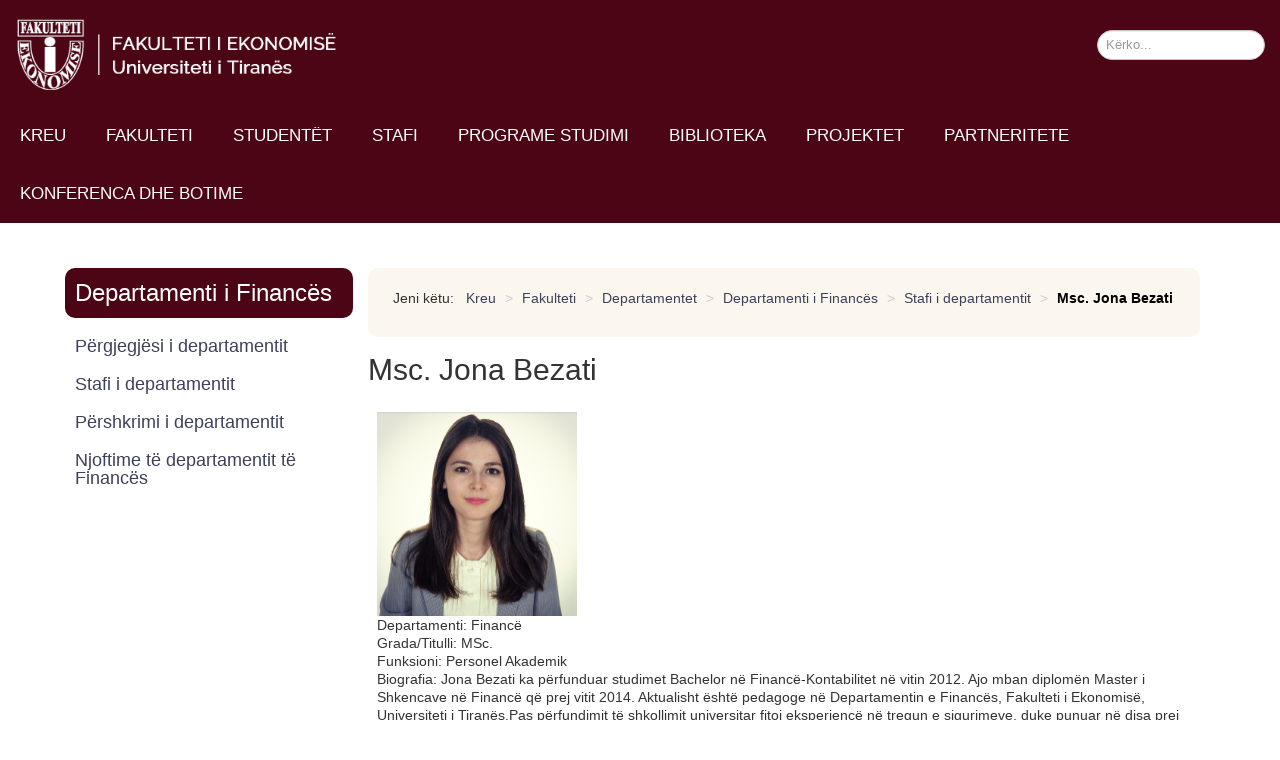

--- FILE ---
content_type: text/html; charset=utf-8
request_url: https://feut.edu.al/fakulteti/departamentet/departamenti-i-finances/stafi-i-departamentit-finance/626-msc-jona-bezati
body_size: 6209
content:

<!DOCTYPE html>
<html xmlns="https://www.w3.org/1999/xhtml" xml:lang="sq-al" lang="sq-al" dir="ltr" >
<head>
	<base href="https://feut.edu.al/fakulteti/departamentet/departamenti-i-finances/stafi-i-departamentit-finance/626-msc-jona-bezati" />
	<meta http-equiv="content-type" content="text/html; charset=utf-8" />
	<meta name="author" content="Fakulteti Ekonomise" />
	<meta name="description" content="Faqja zyrtare e Fakultetit të Ekonomisë, UT" />
	<meta name="generator" content="Joomla! - Open Source Content Management" />
	<title>Msc. Jona Bezati - Fakulteti i Ekonomisë, Universiteti i Tiranës</title>
	<link href="/templates/fakulteti-ekonomik-v4/favicon.ico" rel="shortcut icon" type="image/vnd.microsoft.icon" />
	<link href="/media/widgetkit/wk-styles-4950265a.css" rel="stylesheet" type="text/css" id="wk-styles-css" />
	<script src="/media/jui/js/jquery.min.js?3f39a1c97851f444ceaf98e40a072b1e" type="285e9f48a27e2b29fb208415-text/javascript"></script>
	<script src="/media/jui/js/jquery-noconflict.js?3f39a1c97851f444ceaf98e40a072b1e" type="285e9f48a27e2b29fb208415-text/javascript"></script>
	<script src="/media/jui/js/jquery-migrate.min.js?3f39a1c97851f444ceaf98e40a072b1e" type="285e9f48a27e2b29fb208415-text/javascript"></script>
	<script src="/media/system/js/caption.js?3f39a1c97851f444ceaf98e40a072b1e" type="285e9f48a27e2b29fb208415-text/javascript"></script>
	<script src="/media/jui/js/bootstrap.min.js?3f39a1c97851f444ceaf98e40a072b1e" type="285e9f48a27e2b29fb208415-text/javascript"></script>
	<!--[if lt IE 9]><script src="/media/system/js/html5fallback.js?3f39a1c97851f444ceaf98e40a072b1e" type="text/javascript"></script><![endif]-->
	<script src="/media/widgetkit/uikit2-aa9bce5b.js" type="285e9f48a27e2b29fb208415-text/javascript"></script>
	<script src="/media/widgetkit/wk-scripts-ea6593fb.js" type="285e9f48a27e2b29fb208415-text/javascript"></script>
	<script type="285e9f48a27e2b29fb208415-text/javascript">
jQuery(window).on('load',  function() {
				new JCaption('img.caption');
			});
	</script>

		<meta name="viewport" content="width=device-width, initial-scale=1.0" />
					<link rel="stylesheet" href="/templates/fakulteti-ekonomik-v4/css/bootstrap.css" type="text/css" />
			<link rel="stylesheet" href="/templates/fakulteti-ekonomik-v4/css/template.css" type="text/css" />
	
	<link rel="stylesheet" href="/templates/fakulteti-ekonomik-v4/css/mobile.css" type="text/css" />
	<style type="text/css">
		#bib1 {
				-webkit-transition: opacity 1s;
				transition: opacity 1s;
				
				opacity: 0;
				 -webkit-transition-delay: 0s;
				transition-delay: 0s;
			}
			#bib1.animateck {
				
				opacity: 1;
			}
		#orarimesimor {
				-webkit-transition: opacity 1s;
				transition: opacity 1s;
				
				opacity: 0;
				 -webkit-transition-delay: 1s;
				transition-delay: 1s;
			}
			#orarimesimor.animateck {
				
				opacity: 1;
			}
		#kendiprojekteve {
				-webkit-transition: opacity 1s;
				transition: opacity 1s;
				
				opacity: 0;
				 -webkit-transition-delay: 2s;
				transition-delay: 2s;
			}
			#kendiprojekteve.animateck {
				
				opacity: 1;
			}
		#departamentet {
				-webkit-transition: opacity 1s;
				transition: opacity 1s;
				
				opacity: 0;
				 -webkit-transition-delay: 0s;
				transition-delay: 0s;
			}
			#departamentet.animateck {
				
				opacity: 1;
			}
		#legj-2 {
				-webkit-transition: opacity 1s;
				transition: opacity 1s;
				
				opacity: 0;
				 -webkit-transition-delay: 2s;
				transition-delay: 2s;
			}
			#legj-2.animateck {
				
				opacity: 1;
			}
		#zkarrieres {
				-webkit-transition: opacity 1s;
				transition: opacity 1s;
				
				opacity: 0;
				 -webkit-transition-delay: 1s;
				transition-delay: 1s;
			}
			#zkarrieres.animateck {
				
				opacity: 1;
			}
		#ekonomiks {
				-webkit-transition: opacity 1s;
				transition: opacity 1s;
				
				opacity: 0;
				 -webkit-transition-delay: 1s;
				transition-delay: 1s;
			}
			#ekonomiks.animateck {
				
				opacity: 1;
			}
		#finance {
				-webkit-transition: opacity 1s;
				transition: opacity 1s;
				
				opacity: 0;
				 -webkit-transition-delay: 1s;
				transition-delay: 1s;
			}
			#finance.animateck {
				
				opacity: 1;
			}
		#kontabilitet {
				-webkit-transition: opacity 1s;
				transition: opacity 1s;
				
				opacity: 0;
				 -webkit-transition-delay: 1.5s;
				transition-delay: 1.5s;
			}
			#kontabilitet.animateck {
				
				opacity: 1;
			}
		#marketing {
				-webkit-transition: opacity 1s;
				transition: opacity 1s;
				
				opacity: 0;
				 -webkit-transition-delay: 2s;
				transition-delay: 2s;
			}
			#marketing.animateck {
				
				opacity: 1;
			}
		#manaxhim {
				-webkit-transition: opacity 1s;
				transition: opacity 1s;
				
				opacity: 0;
				 -webkit-transition-delay: 2.5s;
				transition-delay: 2.5s;
			}
			#manaxhim.animateck {
				
				opacity: 1;
			}
		#siz {
				-webkit-transition: opacity 1s;
				transition: opacity 1s;
				
				opacity: 0;
				 -webkit-transition-delay: 3s;
				transition-delay: 3s;
			}
			#siz.animateck {
				
				opacity: 1;
			}
		#administrata {
				-webkit-transition: opacity 1s;
				transition: opacity 1s;
				
				opacity: 0;
				 -webkit-transition-delay: 3.5s;
				transition-delay: 3.5s;
			}
			#administrata.animateck {
				
				opacity: 1;
			}
		#admin {
				-webkit-transition: opacity 1s;
				transition: opacity 1s;
				
				opacity: 0;
				 -webkit-transition-delay: 3.5s;
				transition-delay: 3.5s;
			}
			#admin.animateck {
				
				opacity: 1;
			}
	</style>
      
     
	<script src="/templates/fakulteti-ekonomik-v4/js/animations.js" type="285e9f48a27e2b29fb208415-text/javascript"></script>
	<script type="285e9f48a27e2b29fb208415-text/javascript">
	jQuery(document).ready(function(){ TCK_Animations('#bib1', {replay : '0'}); TCK_Animations('#orarimesimor', {replay : '0'}); TCK_Animations('#kendiprojekteve', {replay : '0'}); TCK_Animations('#departamentet', {replay : '0'}); TCK_Animations('#legj-2', {replay : '0'}); TCK_Animations('#zkarrieres', {replay : '0'}); TCK_Animations('#ekonomiks', {replay : '0'}); TCK_Animations('#finance', {replay : '0'}); TCK_Animations('#kontabilitet', {replay : '0'}); TCK_Animations('#marketing', {replay : '0'}); TCK_Animations('#manaxhim', {replay : '0'}); TCK_Animations('#siz', {replay : '0'}); TCK_Animations('#administrata', {replay : '0'}); TCK_Animations('#admin', {replay : '0'}); });
	</script>
      
     <div id="fb-root"></div>
<script async defer crossorigin="anonymous" src="https://connect.facebook.net/en_GB/sdk.js#xfbml=1&version=v14.0&appId=166195993418296&autoLogAppEvents=1" nonce="YlM1uVGu" type="285e9f48a27e2b29fb208415-text/javascript"></script>
      

<!--[if lte IE 7]>
<style type="text/css">
#kokadjathtas ul.menu > li,#menukryesore ul.menu > li,#menu-mobile ul.menu > li {
	display: inline !important;
	zoom: 1;
}
</style>
<![endif]-->
	<script src="/templates/fakulteti-ekonomik-v4/js/template.js" type="285e9f48a27e2b29fb208415-text/javascript"></script>
	<!--[if lt IE 9]>
		<script src="/media/jui/js/html5.js"></script>
	<![endif]-->
	<link rel="stylesheet" href="/templates/fakulteti-ekonomik-v4/css/custom.css" type="text/css" />
</head>
<body class="com_content -body view-article no-layout no-task  itemid-626 pageid-626 ltr">
<div id="pjesa1" class="tck-wrapper">
	<div class="inner ">

	<section id="kokafaqes"  class="tck-row">
		<div class="inner">
			<div class="flexiblecolumn " id="pjesa1column1">
				<div id="logoja" class="tck-logo">
					<div class="inner">
												<a href="/">
													<img class="tck-logo-img" src="/templates/fakulteti-ekonomik-v4/images/FE-LOGO.png" width="350" alt="" />
												</a>
																	</div>
				</div>
			</div>
			<div class="flexiblecolumn " id="pjesa1column2">
							</div>
			<div class="flexiblecolumn valign-center" id="pjesa1column3">
								<nav id="kokadjathtas">
					<div class="inner " data-position="kokadjathtas1">
								<div class="tck-module moduletable">
							<div class="tck-module-text">
					<div class="tck-search search">
	<form action="/fakulteti/departamentet/departamenti-i-finances/stafi-i-departamentit-finance" method="post" class="form-inline">
		<label for="mod-search-searchword104" class="tck-search-label"> </label> <input name="searchword" id="mod-search-searchword104" maxlength="200"  class="inputbox search-query input-medium tck-search-field" type="search" placeholder="Kërko..." />		<input type="hidden" name="task" value="search" />
		<input type="hidden" name="option" value="com_search" />
		<input type="hidden" name="Itemid" value="116" />
	</form>
</div>
				</div>
		</div>
	
					</div>
				</nav>
							</div>
		</div>
	</section>

		<nav id="menukryesore">
		<div class="inner " data-position="menukryesore">
					<div class="tck-module moduletable_menu">
							<div class="tck-module-text">
					<ul class="nav menu mod-list">
<li class="item-101 default"><a href="/" >Kreu</a></li><li class="item-107 active deeper parent"><a href="/fakulteti" >Fakulteti</a><ul class="nav-child unstyled small"><li class="item-108"><a href="/fakulteti/bachelor" >Historiku</a></li><li class="item-146 active deeper parent"><a href="/fakulteti/departamentet" >Departamentet</a><ul class="nav-child unstyled small"><li class="item-147 deeper parent"><a href="/fakulteti/departamentet/departamenti-i-ekonomiksit" >Departamenti i Ekonomiksit</a><ul class="nav-child unstyled small"><li class="item-621"><a href="/fakulteti/departamentet/departamenti-i-ekonomiksit/pergjegjesi-i-departamentit-ekonomiks" >Përgjegjësi i departamentit</a></li><li class="item-622"><a href="/fakulteti/departamentet/departamenti-i-ekonomiksit/stafi-i-departamentit-ekonomiks" >Stafi i departamentit</a></li><li class="item-636"><a href="/fakulteti/departamentet/departamenti-i-ekonomiksit" >Përshkrimi i departamentit</a></li><li class="item-624"><a href="/fakulteti/departamentet/departamenti-i-ekonomiksit/njoftime-te-departamentit-te-ekonomiksit" >Njoftime të departamentit të Ekonomiksit</a></li></ul></li><li class="item-152 deeper parent"><a href="/fakulteti/departamentet/departamenti-i-statistikes-dhe-informatikes-se-zbatuar" >Departamenti i Statistikës dhe Informatikës së Zbatuar</a><ul class="nav-child unstyled small"><li class="item-664"><a href="/fakulteti/departamentet/departamenti-i-statistikes-dhe-informatikes-se-zbatuar/pergjegjesi-i-departamentit-siz" >Përgjegjësi i departamentit</a></li><li class="item-665"><a href="/fakulteti/departamentet/departamenti-i-statistikes-dhe-informatikes-se-zbatuar/stafi-i-departamentit-siz" >Stafi i departamentit</a></li><li class="item-666"><a href="/fakulteti/departamentet/departamenti-i-statistikes-dhe-informatikes-se-zbatuar" >Përshkrimi i departamentit</a></li><li class="item-667"><a href="/fakulteti/departamentet/departamenti-i-statistikes-dhe-informatikes-se-zbatuar/njoftime-te-departamentit-siz" >Njoftime të departamentit të SIZ</a></li></ul></li><li class="item-151 deeper parent"><a href="/fakulteti/departamentet/departamenti-i-manaxhimit" >Departamenti i Manaxhimit</a><ul class="nav-child unstyled small"><li class="item-656"><a href="/fakulteti/departamentet/departamenti-i-manaxhimit/pergjegjesi-i-departamentit-manaxhim" >Përgjegjësi i departamentit</a></li><li class="item-657"><a href="/fakulteti/departamentet/departamenti-i-manaxhimit/stafi-i-departamentit-manaxhim" >Stafi i departamentit</a></li><li class="item-658"><a href="/fakulteti/departamentet/departamenti-i-manaxhimit" >Përshkrimi i departamentit</a></li><li class="item-659"><a href="/fakulteti/departamentet/departamenti-i-manaxhimit/njoftime-te-departamentit-manaxhim" >Njoftime të departamentit të Manaxhimit</a></li></ul></li><li class="item-148 active deeper parent"><a href="/fakulteti/departamentet/departamenti-i-finances" >Departamenti i Financës</a><ul class="nav-child unstyled small"><li class="item-625"><a href="/fakulteti/departamentet/departamenti-i-finances/pergjegjesi-i-departamentit-finance" >Përgjegjësi i departamentit</a></li><li class="item-626 current active"><a href="/fakulteti/departamentet/departamenti-i-finances/stafi-i-departamentit-finance" >Stafi i departamentit</a></li><li class="item-623 alias-parent-active"><a href="/fakulteti/departamentet/departamenti-i-finances" >Përshkrimi i departamentit</a></li><li class="item-627"><a href="/fakulteti/departamentet/departamenti-i-finances/njoftime-te-departamentit-e-finances" >Njoftime të departamentit të Financës</a></li></ul></li><li class="item-149 deeper parent"><a href="/fakulteti/departamentet/departamenti-i-kontabilitetit" >Departamenti i Kontabilitetit</a><ul class="nav-child unstyled small"><li class="item-640"><a href="/fakulteti/departamentet/departamenti-i-kontabilitetit/pergjegjesi-i-departamentit-kontabilitet" >Përgjegjësi i departamentit</a></li><li class="item-641"><a href="/fakulteti/departamentet/departamenti-i-kontabilitetit/stafi-i-departamentit-kontabilitet" >Stafi i departamentit</a></li><li class="item-642"><a href="/fakulteti/departamentet/departamenti-i-kontabilitetit" >Përshkrimi i departamentit</a></li><li class="item-643"><a href="/fakulteti/departamentet/departamenti-i-kontabilitetit/njoftime-te-departamentit-kontabilitetit" >Njoftime të departamentit të Kontabilitetit</a></li></ul></li><li class="item-150 deeper parent"><a href="/fakulteti/departamentet/departamenti-i-marketingut" >Departamenti i Marketing-Turizmit</a><ul class="nav-child unstyled small"><li class="item-648"><a href="/fakulteti/departamentet/departamenti-i-marketingut/pergjegjesi-i-departamentit-marketing" >Përgjegjësi i departamentit</a></li><li class="item-649"><a href="/fakulteti/departamentet/departamenti-i-marketingut/stafi-i-departamentit-marketing" >Stafi i departamentit</a></li><li class="item-650"><a href="/fakulteti/departamentet/departamenti-i-marketingut" >Përshkrimi i departamentit</a></li><li class="item-651"><a href="/fakulteti/departamentet/departamenti-i-marketingut/njoftime-te-departamentit-marketing" >Njoftime të departamentit të Marketingut</a></li></ul></li></ul></li><li class="item-109 deeper parent"><a href="/fakulteti/struktura-drejtuese" >Struktura drejtuese</a><ul class="nav-child unstyled small"><li class="item-159"><a href="/fakulteti/struktura-drejtuese/dekani" >Dekani</a></li><li class="item-160"><a href="/fakulteti/struktura-drejtuese/zv-dekanet" >Zv. Dekanët</a></li><li class="item-161"><a href="/fakulteti/struktura-drejtuese/drejtuesit-e-departamenteve" >Drejtuesit e Departamenteve</a></li><li class="item-162"><a href="/fakulteti/struktura-drejtuese/administratori" >Administratori</a></li></ul></li><li class="item-1027"><a href="/fakulteti/struktura-organizative" >Struktura Organizative</a></li><li class="item-168"><a href="/fakulteti/organigrama" >Organigrama</a></li><li class="item-172"><a href="/fakulteti/vendime-rregullore" >Vendime &amp; Rregullore</a></li><li class="item-573"><a href="/fakulteti/administrata" >Administrata</a></li><li class="item-177"><a href="/fakulteti/politika-e-privatesise" >Politika e Privatësisë</a></li><li class="item-115"><a href="/fakulteti/e-drejta-e-informimit" >Programi i transparencës</a></li><li class="item-178"><a href="/fakulteti/kontakte" >Kontakte</a></li></ul></li><li class="item-113 deeper parent"><a href="/studentet" >Studentët</a><ul class="nav-child unstyled small"><li class="item-420 deeper parent"><a href="/studentet/keshillim-i-karrieres" >Këshillim i Karrierës</a><ul class="nav-child unstyled small"><li class="item-422"><a href="/studentet/keshillim-i-karrieres/rreth-qendres-se-karrieres" >Rreth Qendrës së Karrierës</a></li><li class="item-424"><a href="/studentet/keshillim-i-karrieres/aktivitetet-tona-4" >Aktivitetet tona</a></li><li class="item-426"><a href="/studentet/keshillim-i-karrieres/na-kontaktoni-4" >Na kontaktoni</a></li></ul></li><li class="item-428 deeper parent"><a href="/studentet/mundesi-per-bursa" >Mundësi për bursa</a><ul class="nav-child unstyled small"><li class="item-430"><a href="/studentet/mundesi-per-bursa/bursa-te-ofruara-nga-shteti-4" >Bursa të Ofruara nga Shteti</a></li><li class="item-432"><a href="/studentet/mundesi-per-bursa/bursa-nderkombetare-4" >Bursa Ndërkombëtare</a></li><li class="item-434"><a href="/studentet/mundesi-per-bursa/bursa-te-ofruara-nga-agjensi-kombetare-4" >Bursa të Ofruara nga Agjensi Kombëtare</a></li></ul></li><li class="item-436 deeper parent"><a href="/studentet/organizime-studentore" >Organizime Studentore</a><ul class="nav-child unstyled small"><li class="item-438"><a href="/studentet/organizime-studentore/keshilli-i-fakultetit-te-ekonomise-dhe-senati-i-universitetit-te-tiranes-2" >Këshilli i Fakultetit të Ekonomisë dhe Senati i Universitetit të Tiranës</a></li><li class="item-559"><a href="/studentet/organizime-studentore/key-force-studentore" >Key Force Studentore</a></li><li class="item-440"><a href="/studentet/organizime-studentore/rrjeti-i-studenteve-ekselente-4" >Rrjeti i Studentëve Ekselentë</a></li><li class="item-442"><a href="/studentet/organizime-studentore/aiesec" >AIESEC</a></li><li class="item-446"><a href="/studentet/organizime-studentore/erasmus-plus" >Mundësia për aplikimet e organizatave rinore në Erasmus+ </a></li></ul></li><li class="item-447"><a href="/studentet/sherbime-studentore" >Shërbime Studentore</a></li><li class="item-448 deeper parent"><a href="/studentet/tarifat-e-studimit" >Tarifat e studimit</a><ul class="nav-child unstyled small"><li class="item-1232"><a href="/studentet/tarifat-e-studimit/vkm-tarifa-e-studimeve-master-ekzekutiv" >VKM Tarifa e studimeve Master Ekzekutiv</a></li><li class="item-449"><a href="/studentet/tarifat-e-studimit/vkm-tarifa-e-studimeve-doktorature-2" >VKM Tarifa e studimeve Doktoraturë</a></li><li class="item-450"><a href="/studentet/tarifat-e-studimit/vkm-tarifa-e-studimeve-master-2" >VKM Tarifa e studimeve Master</a></li><li class="item-451"><a href="/studentet/tarifat-e-studimit/vkm-tarifa-e-studimeve-bachelor-2" >VKM Tarifa e studimeve Bachelor</a></li></ul></li><li class="item-588"><a href="/studentet/dokumenta-te-nevojshme-per-studentet" >Dokumenta të nevojshme për studentët</a></li></ul></li><li class="item-456"><a href="/stafi" >Stafi</a></li><li class="item-111 deeper parent"><a href="/programe-studimi" >Programe studimi</a><ul class="nav-child unstyled small"><li class="item-179 deeper parent"><a href="/programe-studimi/bachelor" >Cikli i I-rë, Bachelor</a><ul class="nav-child unstyled small"><li class="item-180"><a href="/programe-studimi/bachelor/bachelor-ne-administrim-biznes" >Bachelor në Administrim Biznes</a></li><li class="item-184"><a href="/programe-studimi/bachelor/bachelor-ne-ekonomiks" >Bachelor në Ekonomiks</a></li><li class="item-185"><a href="/programe-studimi/bachelor/bachelor-ne-finance-kontabilitet" >Bachelor në Financë-Kontabilitet </a></li><li class="item-186"><a href="/programe-studimi/bachelor/bachelor-ne-informatike-ekonomike" >Bachelor në Informatikë Ekonomike</a></li></ul></li><li class="item-181 deeper parent"><a href="/programe-studimi/master" >Cikli i II-të, Master</a><ul class="nav-child unstyled small"><li class="item-182 deeper parent"><a href="/programe-studimi/master/master-shkencor" >Master Shkencor</a><ul class="nav-child unstyled small"><li class="item-258"><a href="/programe-studimi/master/master-shkencor/msc-ne-sisteme-informacioni-ne-ekonomi" >MSc në Sisteme Informacioni në Ekonomi</a></li><li class="item-243"><a href="/programe-studimi/master/master-shkencor/msc-ne-administrim-biznesi" >MSc në Administrim Biznesi</a></li><li class="item-245"><a href="/programe-studimi/master/master-shkencor/msc-ne-administrim-publik" >MSc në Administrim Publik</a></li><li class="item-247"><a href="/programe-studimi/master/master-shkencor/msc-ne-ekonomiks" >MSc në Ekonomiks</a></li><li class="item-249"><a href="/programe-studimi/master/master-shkencor/msc-ne-finance" >MSc në Financë</a></li><li class="item-251"><a href="/programe-studimi/master/master-shkencor/msc-ne-kerkime-operacionale-ne-menaxhim" >MSc në Kërkime Operacionale në Menaxhim</a></li><li class="item-253"><a href="/programe-studimi/master/master-shkencor/msc-ne-kontabilitet-dhe-auditim" >MSc në Kontabilitet dhe Auditim</a></li><li class="item-255"><a href="/programe-studimi/master/master-shkencor/msc-ne-marketing" >MSc në Marketing</a></li><li class="item-257"><a href="/programe-studimi/master/master-shkencor/msc-ne-siguri-informacioni" >MSc në Siguri Informacioni</a></li><li class="item-1207"><a href="/programe-studimi/master/master-shkencor/msc-ne-statistika-zyrtare" >MSc në Statistika Zyrtare</a></li><li class="item-1208"><a href="/programe-studimi/master/master-shkencor/msc-ne-manaxhim-risku" >MSc në Manaxhim Risku</a></li></ul></li><li class="item-183 deeper parent"><a href="/programe-studimi/master/master-profesional" >Master Profesional</a><ul class="nav-child unstyled small"><li class="item-293"><a href="/programe-studimi/master/master-profesional/master-profesional-ne-administrim-biznesi" >Master Profesional në Administrim Biznesi</a></li><li class="item-294"><a href="/programe-studimi/master/master-profesional/master-profesional-ne-administrim-publik" >Master Profesional në Administrim Publik</a></li><li class="item-295"><a href="/programe-studimi/master/master-profesional/master-profesional-ne-finance" >Master Profesional në Financë</a></li><li class="item-296"><a href="/programe-studimi/master/master-profesional/master-profesional-ne-finance-kontabilitet-dhe-auditim" >Master Profesional në Financë, Kontabilitet dhe Auditim</a></li><li class="item-297"><a href="/programe-studimi/master/master-profesional/master-profesional-ne-kontabilitet-dhe-auditim-kohe-e-plote" >Master Profesional në Kontabilitet dhe Auditim (kohë e plotë)</a></li><li class="item-298"><a href="/programe-studimi/master/master-profesional/master-profesional-ne-kontabilitet-dhe-auditim-kohe-e-pjesshme" >Master Profesional në Kontabilitet dhe Auditim (kohë e pjesshme)</a></li><li class="item-299"><a href="/programe-studimi/master/master-profesional/master-profesional-ne-marketing" >Master Profesional në Marketing</a></li><li class="item-300"><a href="/programe-studimi/master/master-profesional/master-profesional-ne-menaxhim-turizmi" >Master Profesional në Menaxhim Turizmi</a></li><li class="item-301"><a href="/programe-studimi/master/master-profesional/master-profesional-ne-sisteme-informacioni-ne-ekonomi" >Master Profesional në Sisteme Informacioni në Ekonomi</a></li><li class="item-302"><a href="/programe-studimi/master/master-profesional/master-profesional-ne-studime-ekonomike-evropiane" >Master Profesional në Studime Ekonomike Evropiane</a></li><li class="item-303"><a href="/programe-studimi/master/master-profesional/master-profesional-ne-teknologji-informacioni-dhe-menaxhimi-i-proceseve-te-biznesit" >Master Profesional në Teknologji Informacioni dhe Menaxhimi i Proceseve të Biznesit</a></li><li class="item-304"><a href="/programe-studimi/master/master-profesional/master-profesional-ne-menaxhim-shendetesor" >Master Profesional në Menaxhim Shëndetësor</a></li></ul></li></ul></li><li class="item-187 deeper parent"><a href="/programe-studimi/cikli-i-iii-doktorature" >Cikli i III-të, Doktoratë dhe Master Ekzekutiv</a><ul class="nav-child unstyled small"><li class="item-1194 deeper parent"><a href="/programe-studimi/cikli-i-iii-doktorature/doktorature" >Doktoratë</a><ul class="nav-child unstyled small"><li class="item-305 deeper parent"><a href="/programe-studimi/cikli-i-iii-doktorature/doktorature/programet-e-studimit-ne-doktorature" >Programet e Studimit Doktoratë në &quot;Shkenca Ekonomike&quot;</a><ul class="nav-child unstyled small"><li class="item-349"><a href="/programe-studimi/cikli-i-iii-doktorature/doktorature/programet-e-studimit-ne-doktorature/doktorature-ne-ekonomiks-3" >Doktoratë në Ekonomiks</a></li><li class="item-348"><a href="/programe-studimi/cikli-i-iii-doktorature/doktorature/programet-e-studimit-ne-doktorature/doktorature-ne-finance-2" >Doktoratë në Financë</a></li><li class="item-347"><a href="/programe-studimi/cikli-i-iii-doktorature/doktorature/programet-e-studimit-ne-doktorature/doktorature-ne-kontabilitet-2" >Doktoratë në Kontabilitet</a></li><li class="item-346"><a href="/programe-studimi/cikli-i-iii-doktorature/doktorature/programet-e-studimit-ne-doktorature/doktorature-ne-marketing-2" >Doktoratë në Marketing</a></li><li class="item-345"><a href="/programe-studimi/cikli-i-iii-doktorature/doktorature/programet-e-studimit-ne-doktorature/doktorature-ne-menaxhim-2" >Doktoratë në Manaxhim</a></li><li class="item-343"><a href="/programe-studimi/cikli-i-iii-doktorature/doktorature/programet-e-studimit-ne-doktorature/doktorature-ne-statistike-2" >Doktoratë në Statistikë</a></li><li class="item-341"><a href="/programe-studimi/cikli-i-iii-doktorature/doktorature/programet-e-studimit-ne-doktorature/doktorature-ne-sisteme-informacioni-ne-ekonomi-2" >Doktoratë në Sisteme Informacioni në Ekonomi</a></li></ul></li><li class="item-331"><a href="/programe-studimi/cikli-i-iii-doktorature/doktorature/si-te-aplikoni-2" >Dokumentat e aplikimit</a></li><li class="item-1221"><a href="/programe-studimi/cikli-i-iii-doktorature/doktorature/rregulloret-e-studimit" >Rregulloret e Studimit</a></li><li class="item-340"><a href="/programe-studimi/cikli-i-iii-doktorature/doktorature/pranimet-ne-ciklin-e-trete-te-studimeve-doktorate" >Kriteret e pranimit</a></li><li class="item-312"><a href="/programe-studimi/cikli-i-iii-doktorature/doktorature/studentet-ne-proces" >Thirrjet për aplikim</a></li><li class="item-313 deeper parent"><a href="/programe-studimi/cikli-i-iii-doktorature/doktorature/doktoratura-te-mbrojtura" >Arkiva </a><ul class="nav-child unstyled small"><li class="item-1224"><a href="/programe-studimi/cikli-i-iii-doktorature/doktorature/doktoratura-te-mbrojtura/doktoratura-te-mbrojtura-ne-vitin-2021" >Doktoratura të mbrojtura në vitin 2021</a></li><li class="item-1225"><a href="/programe-studimi/cikli-i-iii-doktorature/doktorature/doktoratura-te-mbrojtura/doktoratura-te-mbrojtura-ne-vitin-2017-2020" >Doktoratura të mbrojtura në vitin 2017-2020</a></li><li class="item-342"><a href="/programe-studimi/cikli-i-iii-doktorature/doktorature/doktoratura-te-mbrojtura/dezertacione-te-mbrojtura-ne-vitin-2016-2" >Doktoratura të mbrojtura në vitin 2016</a></li><li class="item-339"><a href="/programe-studimi/cikli-i-iii-doktorature/doktorature/doktoratura-te-mbrojtura/dezertacione-te-mbrojtura-ne-vitin-2015-2" >Doktoratura të mbrojtura në vitin 2015</a></li><li class="item-337"><a href="/programe-studimi/cikli-i-iii-doktorature/doktorature/doktoratura-te-mbrojtura/dezertacione-te-mbrojtura-ne-vitin-2013-2" >Doktoratura të mbrojtura në vitin 2013</a></li><li class="item-338"><a href="/programe-studimi/cikli-i-iii-doktorature/doktorature/doktoratura-te-mbrojtura/dezertacione-te-mbrojtura-ne-vitin-2014-2" >Doktoratura të mbrojtura në vitin 2014</a></li><li class="item-336"><a href="/programe-studimi/cikli-i-iii-doktorature/doktorature/doktoratura-te-mbrojtura/dezertacione-te-mbrojtura-ne-vitin-2012-2" >Doktoratura të mbrojtura në vitin 2012</a></li></ul></li><li class="item-1223"><a href="/programe-studimi/cikli-i-iii-doktorature/doktorature/aktivitete" >Aktivitete</a></li><li class="item-352"><a href="/programe-studimi/cikli-i-iii-doktorature/doktorature/kontakt-zyra-e-shkolles-doktorale" >Si të na kontaktoni</a></li></ul></li><li class="item-1195"><a href="/programe-studimi/cikli-i-iii-doktorature/master-ekzekutiv" >Master Ekzekutiv</a></li></ul></li></ul></li><li class="item-112"><a href="/biblioteka" >Biblioteka</a></li><li class="item-1167 deeper parent"><a href="/projektet" >Projektet</a><ul class="nav-child unstyled small"><li class="item-1235"><a href="/projektet/projekte-kombetare" > Projekte Kombëtare</a></li><li class="item-1234"><a href="/projektet/projekte-nderkombetare" > Projekte Ndërkombëtare</a></li></ul></li><li class="item-114 deeper parent"><a href="/partneritete" >Partneritete</a><ul class="nav-child unstyled small"><li class="item-454"><a href="/partneritete/partneritete-kombetare" >Partneritete Kombëtare</a></li><li class="item-455"><a href="/partneritete/partneritete-nderkombetare" >Partneritete Ndërkombëtare</a></li></ul></li><li class="item-1209 deeper parent"><a href="/konferenca-dhe-botime" >Konferenca dhe Botime</a><ul class="nav-child unstyled small"><li class="item-1218"><a href="/konferenca-dhe-botime/revista-shkencore" >Revista Shkencore</a></li><li class="item-1217"><a href="/konferenca-dhe-botime/konferenca" >Konferenca</a></li></ul></li></ul>
				</div>
		</div>
	
		</div>
	</nav>
	
		<nav id="menu-mobile">
		<div class="inner " data-position="menu-mobile">
			<label for="menu-mobile-mobileck" class="mobileckhambuger_togglerlabel" style="display:none;">&#x2261;</label>
			<input id="menu-mobile-mobileck" class="mobileckhambuger_toggler" type="checkbox" style="display:none;"/>
					<div class="tck-module moduletable_menu">
							<div class="tck-module-text">
					<ul class="nav menu mod-list">
<li class="item-460"><a href="/" >Kreu</a></li><li class="item-461 alias-parent-active"><a href="/fakulteti" >Fakulteti</a></li><li class="item-482"><a href="/programe-studimi" >Programe studimi</a></li><li class="item-534"><a href="/stafi" >Stafi</a></li><li class="item-535"><a href="/biblioteka" >Biblioteka</a></li><li class="item-536"><a href="/studentet" >Studentët</a></li><li class="item-556"><a href="/partneritete" >Partneritete</a></li><li class="item-1216"><a href="/konferencat-dhe-botimet" >Konferenca dhe Botime</a></li></ul>
				</div>
		</div>
	
		</div>
	</nav>
	
	</div>
</div>
<div id="wrapper" class="tck-wrapper">
	<div class="inner  tck-container">

	
	

	

	

	<div id="maincontent" class="maincontent noright">
		<div class="inner clearfix">
						<aside id="majtas" class="column column1">
												<div id="menu-majtas" >
					<div class="inner " data-position="menu-majtas">
											<div class="tck-module moduletable">
							<h3 class="tck-module-title">Departamenti i Financës</h3>
							<div class="tck-module-text">
					<ul class="nav menu mod-list">
<li class="item-632"><a href="/fakulteti/departamentet/departamenti-i-finances/pergjegjesi-i-departamentit-finance" >Përgjegjësi i departamentit </a></li><li class="item-633 current active"><a href="/fakulteti/departamentet/departamenti-i-finances/stafi-i-departamentit-finance" >Stafi i departamentit</a></li><li class="item-634 alias-parent-active"><a href="/fakulteti/departamentet/departamenti-i-finances" >Përshkrimi i departamentit</a></li><li class="item-635"><a href="/fakulteti/departamentet/departamenti-i-finances/njoftime-te-departamentit-e-finances" >Njoftime të departamentit të Financës</a></li></ul>
				</div>
		</div>
	
					</div>
				</div>
							</aside>
						<div id="main" class="column main row-fluid">
				<div class="inner clearfix">
										<div id="maincenter" class="maincenter ">
						<div class="inner clearfix">
							<main id="center" class="column center ">
								<div class="inner">
																<div id="centerbottommodule" >
									<div class="inner " data-position="breadcrumbs">
																			<div class="tck-module moduletable">
							<div class="tck-module-text">
					<div aria-label="Breadcrumbs" role="navigation">
	<ul itemscope itemtype="https://schema.org/BreadcrumbList" class="breadcrumb">
					<li>
				Jeni këtu: &#160;
			</li>
		
						<li itemprop="itemListElement" itemscope itemtype="https://schema.org/ListItem">
											<a itemprop="item" href="/" class="pathway"><span itemprop="name">Kreu</span></a>
					
											<span class="divider">
							&gt;						</span>
										<meta itemprop="position" content="1">
				</li>
							<li itemprop="itemListElement" itemscope itemtype="https://schema.org/ListItem">
											<a itemprop="item" href="/fakulteti" class="pathway"><span itemprop="name">Fakulteti</span></a>
					
											<span class="divider">
							&gt;						</span>
										<meta itemprop="position" content="2">
				</li>
							<li itemprop="itemListElement" itemscope itemtype="https://schema.org/ListItem">
											<a itemprop="item" href="/fakulteti/departamentet" class="pathway"><span itemprop="name">Departamentet</span></a>
					
											<span class="divider">
							&gt;						</span>
										<meta itemprop="position" content="3">
				</li>
							<li itemprop="itemListElement" itemscope itemtype="https://schema.org/ListItem">
											<a itemprop="item" href="/fakulteti/departamentet/departamenti-i-finances" class="pathway"><span itemprop="name">Departamenti i Financës</span></a>
					
											<span class="divider">
							&gt;						</span>
										<meta itemprop="position" content="4">
				</li>
							<li itemprop="itemListElement" itemscope itemtype="https://schema.org/ListItem">
											<a itemprop="item" href="/fakulteti/departamentet/departamenti-i-finances/stafi-i-departamentit-finance" class="pathway"><span itemprop="name">Stafi i departamentit</span></a>
					
											<span class="divider">
							&gt;						</span>
										<meta itemprop="position" content="5">
				</li>
							<li itemprop="itemListElement" itemscope itemtype="https://schema.org/ListItem" class="active">
					<span itemprop="name">
						Msc. Jona Bezati					</span>
					<meta itemprop="position" content="6">
				</li>
				</ul>
</div>
				</div>
		</div>
	
									</div>
								</div>
																	<div id="content" class="">
										<div class="inner clearfix">
											<div id="system-message-container">
	</div>

											<div class="tck-article item-page" itemscope itemtype="https://schema.org/Article">
	<meta itemprop="inLanguage" content="sq-AL" />
	
		
			<div class="page-header">
					<h2 itemprop="headline" class="tck-article-title">
				Msc. Jona Bezati			</h2>
									</div>
					
		
	
	
		<dl class="fields-container">
	<dd class="field-entry foto "><span class="field-value "><img src="/images/pedagog/1601400107.jpeg"></span>
</dd>
<dd class="field-entry departamenti ">	<span class="field-label ">Departamenti: </span>
<span class="field-value ">Financ&euml;</span>
</dd>
<dd class="field-entry grada-titulli ">	<span class="field-label ">Grada/Titulli: </span>
<span class="field-value ">MSc.</span>
</dd>
<dd class="field-entry funksioni ">	<span class="field-label ">Funksioni: </span>
<span class="field-value ">Personel Akademik</span>
</dd>
<dd class="field-entry biografia ">	<span class="field-label ">Biografia: </span>
<span class="field-value ">Jona Bezati ka përfunduar studimet Bachelor në Financë-Kontabilitet në vitin 2012. Ajo mban diplomën Master i Shkencave në Financë që prej vitit 2014. Aktualisht është pedagoge në Departamentin e Financës, Fakulteti i Ekonomisë, Universiteti i Tiranës.Pas përfundimit të shkollimit universitar fitoi eksperiencë në tregun e sigurimeve, duke punuar në disa prej kompanive të sigurimit, të jetës dhe jo-jetës. Paralelisht, Jona është angazhuar dhe në Shoqatën e Financierëve dhe Kontabilistëve të Shqipërisë. Përgjatë viteve akademike 2015-2020, ajo u angazhua si pedagoge me kohë të pjesshme në lëndët: “Teoria e Sigurimeve”, “Bazat e Financës” dhe “Drejtim Portofoli” në Departamentin e Financës, Fakulteti i Ekonomisë, Universiteti i Tiranës. Ajo është autore dhe bashkautore e një sërë punimesh shkencore, si dhe ka marrë pjesë në disa
konferenca kombëtare dhe ndërkombëtare.</span>
</dd>
<dd class="field-entry fusha-e-kerkimit ">	<span class="field-label ">Fusha e k&euml;rkimit: </span>
<span class="field-value ">Sigurime, Menaxhim Risku</span>
</dd>
<dd class="field-entry lendet ">	<span class="field-label ">L&euml;nd&euml;t: </span>
<span class="field-value ">Bazat e Financ&euml;s</span>
</dd></dl>
							<div itemprop="articleBody" class="tck-article-body">
		 	</div>

	
									</div>

										</div>
									</div>
																</div>
							</main>
													</div>
					</div>
					
				</div>
			</div>
			<div class="clr"></div>
		</div>
	</div>

	</div>
</div>
<div id="pjesa4" class="tck-wrapper">
	<div class="inner ">

		<div id="auror" >
		<div class="inner " data-position="autor">
					<div class="tck-module moduletable">
							<div class="tck-module-text">
					<div class="footer1">Copyright © 2026 Fakulteti i Ekonomisë, Universiteti i Tiranës. Të gjitha të drejtat e rezervuara.</div>
<div class="footer2"> </div>
				</div>
		</div>
	
		</div>
	</div>
	
	</div>
</div>

<script src="/cdn-cgi/scripts/7d0fa10a/cloudflare-static/rocket-loader.min.js" data-cf-settings="285e9f48a27e2b29fb208415-|49" defer></script></body>
</html>

--- FILE ---
content_type: text/css
request_url: https://feut.edu.al/templates/fakulteti-ekonomik-v4/css/template.css
body_size: 5228
content:


html {
	height: 101/100%;
}

body {
	margin: 0;
	padding: 0;
	min-height: 100vh;
}

* {
	padding: 0;
	margin: 0;
}

ul, ol {
	padding: .75em 0 .75em 0;
	margin: 0 0 0 35px;
}

ul.menu {
	margin: 0;
	padding: 0;
	list-style: none;
}

ul.menu li a {
	text-decoration: none;
}


p {
	padding: 5px 0;
}

.flexiblecolumn {
	min-height: 0.1px; /* needed to keep the area of the column */
	box-sizing: border-box;
}

.clr {
	clear : both;
}

canvas, img, svg, video {
	max-width: 100%;
	height: auto;
	box-sizing: border-box;
}

table img {
	max-width: none;
}


.column.column1 {
	width: 25%;
}

.column.column2 {
	width: 33.333333333333%;
}

.column.main {
	width: 75%;
}

.column.center {
	width: 66.666666666667%;
}

.noleft .center.column  {
	width: 75%;
}

.noleft .column2 {
	width: 25%;
}

.noleft .main {
	width: 100%;
}

.noright .column.center {
	width: 100%;
}

.flexiblemodule, .column, .logobloc, .flexiblecolumn {
	float: left;
}

.rtl .flexiblemodule, .rtl .column, .rtl .logobloc, .rtl .flexiblecolumn {
	float: right;
}

/* for equalheights */
section > .inner > .clr,
.flexiblemodule > .inner > .clr,
.equalheights > .inner > .clr,
section > .inner:before,
.flexiblemodule > .inner:before,
.equalheights > .inner:before,
section > .inner:after,
.flexiblemodule > .inner:after,
.equalheights > .inner:after {
	display: none;
}

section > .inner,
.equalheights > .inner,
.equalheights .maincenter > .inner {
	display: flex;
	justify-content: space-between;
}

.flexiblemodule {
	display: flex;
	flex: 1 1 auto;
}

.flexiblemodule > .inner {
	max-width:100%;
	width: 100%;
	box-sizing: border-box;
}

.videobackground { 
	position: absolute;
	top: 50%;
	left: 50%;
	min-width: 100%;
	min-height: 100%;
	width: auto;
	height: auto;
	z-index: 0;
	-webkit-transform: translateX(-50%) translateY(-50%);
	transform: translateX(-50%) translateY(-50%);
	background-size: cover;
	object-fit: cover;
}

.videobackground + *,
.videobackground_yt1 + * { 
	position: relative;
	z-index: 1;
}

/* for youtube video */
.videobackground_yt1 { 
	max-height: 100%;
	overflow: hidden;
	position: absolute;
	top: 0;
	left: 0;
	right: 0;
	bottom: 0;
}

.videobackground_yt2 { 
	padding-bottom: 56.3%;
	position: relative;
}

.hasvideobackground {
	position: relative;
	overflow: hidden;
}

#finder-search .in.collapse {
	overflow: visible;
}

.valign-top {
	align-self: flex-start;
}

.valign-center {
	align-self: center;
}

.valign-bottom {
	align-self: flex-end;
}

.tck-logo-img {
	display: block;
}

.tck-logo-center img {
	margin-left: auto;
	margin-right: auto;
}

.tck-logo-right img {
	margin-left: auto;
}

.tck-article {
	clear: both;
}

.tck-wrapper {
	position: relative;
}

/* ---------------------------------------
	Print default CSS
-----------------------------------------*/

@media print {

	.tck-container {
		width: 100% !important;
	}

	.scrollToTop, #login-form, .tck-noprint {
		display: none !important
	}

	.flexiblemodule, .column, .logobloc, .flexiblecolumn {
		float: none;
	}

	.column.main, .column.column1, .column.column2 {
		width: 85%;
		margin-right: 2%;
		margin-left: auto;
	}

	.column.center {
		width: 100%;
	}

	a[href]:after {
		content: "";
	}

}

/* ---------------------------------------
	Accessibility
-----------------------------------------*/

.breadcrumb > .active {
	color: #000;
	font-weight: bold;
}

.muted {
	color: #666;
	font-weight: lighter;
}


/* ---------------------------------------
	CSS grid for content alignement
-----------------------------------------*/
[class*="tck-cols"] {
	display: flex;
	flex-wrap: wrap;
	justify-content: space-between;
	box-sizing: border-box;
}

[class*="tck-cols"] > * {
	flex: 1 1 auto;
	box-sizing: border-box;
}

[class*="tck-gutter"] > * {
	flex: 0 1 auto;
}

/* no gutter */
.tck-cols-2 > * {
	width: 50%;
}

.tck-cols-3 > * {
	width: 33.333%;
}

.tck-cols-4 > * {
	width: 25%;
}
.tck-cols-8 > * {
	width: 12.5%;
}

/* gutter 10px */
.tck-cols-2.tck-gutter-10 > * {
	width: calc((100% - 10px) / 2);
}

.tck-cols-3.tck-gutter-10 > * {
	width: calc((100% - 2 * 10px) / 3);
}

.tck-cols-4.tck-gutter-10 > * {
	width: calc((100% - 3 * 10px) / 4);
}

.tck-cols-8.tck-gutter-10 > * {
	width: calc((100% - 7 * 10px) / 8);
}

/* ---------------------------------------
	Shape divider
-----------------------------------------*/

.tck-divider-container {
	position: absolute;
	overflow: hidden;
	left: 0;
	width: 100%;
}

.tck-divider-container > svg {
	position: relative;
	height: 100%;
	left: 50%;
	transform: translate(-50%);
	min-width: 100%;
}

.tck-divider-container.pbck-divider-top {
	top: -1px;
}

.tck-divider-container.pbck-divider-bottom {
	bottom: -1px;
}

.tck-divider-container.pbck-divider-over {
	z-index: 1;
}

.tck-divider-container.pbck-divider-under {
	z-index: 0;
}

.ckflip-horizontal > svg {
	transform: rotateY(180deg) translate(50%);
}

.ckflip-vertical > svg {
	transform: rotateX(180deg) translate(-50%);
}

.ckflip-horizontal.ckflip-vertical > svg {
	transform: rotate(180deg) translate(50%);
}

.tck-divider-container + .inner {
	position: relative;
}

/* ---------------------------------------
	System features
-----------------------------------------*/

.tck-edition {
	min-height: 50px;
	margin: 2px;
	border: 1px dashed grey;
	position: relative;
}
.tck-edition::before {
	content: "[" attr(data-position) "]";
	font-size: 14px;
	position: absolute;
	top: 50%;
	left: 50%;
	transform: translate(-50%, -50%);
	text-align: center;
	font-family: Segoe UI, sans-serif;
	line-height: 1.2;
	padding: 3px 5px;
	background: #333;
	display: block !important;
	color: #fff;
	border-radius: 3px;
	border: 1px solid #666;
	opacity: 0.8;
	pointer-events: none;
	box-sizing: content-box;
	height: 20px;
	z-index: 1;
}



.tck-article-details-align-h > dd {
	display: inline-block;
	margin-right: 10px; 
}

.tck-article-tools-right {
	float: right;
}

.tck-article-tools ul:not(.dropdown-menu) li {
	display: inline-block;
}

.tck-article-pagination-prev {
	float: left;
}

.tck-article-pagination-next {
	float: right;
}



/* ---------------------------------------
	Columns width
-----------------------------------------*/

#pjesa1column1 { width: calc(36 / 100 * (100% - 0px - (2 * 0px))); }

#pjesa1column2 { width: calc(32 / 100 * (100% - 0px - (2 * 0px))); }

#pjesa1column3 { width: calc(32 / 100 * (100% - 0px - (2 * 0px))); }

#faqe-departamenticolumn1 { width: calc(14.285714285714286 / 100 * (100% - 0px - (6 * 10px))); }

#faqe-departamenticolumn2 { width: calc(14.285714285714286 / 100 * (100% - 0px - (6 * 10px))); }

#faqe-departamenticolumn3 { width: calc(14.285714285714286 / 100 * (100% - 0px - (6 * 10px))); }

#faqe-departamenticolumn4 { width: calc(14.285714285714286 / 100 * (100% - 0px - (6 * 10px))); }

#faqe-departamenticolumn5 { width: calc(14.285714285714286 / 100 * (100% - 0px - (6 * 10px))); }

#faqe-departamenticolumn6 { width: calc(14.285714285714286 / 100 * (100% - 0px - (6 * 10px))); }

#faqe-departamenticolumn7 { width: calc(14.285714285714286 / 100 * (100% - 0px - (6 * 10px))); }

#rrjeshtikryesorcolumn1 { width: calc(33.333333333333336 / 100 * (100% - 0px - (2 * 15px))); }

#rrjeshtikryesorcolumn2 { width: calc(33.333333333333336 / 100 * (100% - 0px - (2 * 15px))); }

#rrjeshtikryesorcolumn3 { width: calc(33.333333333333336 / 100 * (100% - 0px - (2 * 15px))); }

#rrjeshti2column1 { width: calc(33.333333333333336 / 100 * (100% - 0px - (2 * 15px))); }

#rrjeshti2column2 { width: calc(33.333333333333336 / 100 * (100% - 0px - (2 * 15px))); }

#rrjeshti2column3 { width: calc(33.333333333333336 / 100 * (100% - 0px - (2 * 15px))); }

#row2column1 { width: calc(33.333333333333336 / 100 * (100% - 0px - (2 * 15px))); }

#row2column2 { width: calc(33.333333333333336 / 100 * (100% - 0px - (2 * 15px))); }

#row2column3 { width: calc(33.333333333333336 / 100 * (100% - 0px - (2 * 15px))); }

#rrjeshti5column1 { width: calc(33.333333333333336 / 100 * (100% - 0px - (2 * 15px))); }

#rrjeshti5column2 { width: calc(33.333333333333336 / 100 * (100% - 0px - (2 * 15px))); }

#rrjeshti5column3 { width: calc(33.333333333333336 / 100 * (100% - 0px - (2 * 15px))); }


/* ---------------------------------------
	Custom styling
-----------------------------------------*/

.container, .container-fluid,
.tck-container, .tck-container-fluid {
	margin: 0 auto;
	box-sizing: border-box;
}

.container, .tck-container {
	max-width: 1180px;
}

.container-fluid, .tck-container-fluid {
	max-width: 1180px;
}

body {
	color: #333333;
	line-height: 24px;
	font-size: 14px;
	font-family: Arial, sans-serif;
}

a {
	color: #3D405B;
}


a:hover,  a:focus {
	color: #474c73;
}

h1, div.componentheading {
	font-weight: normal;
	line-height: 45px;
	font-size: 36px;
}

h2, div.contentheading {
	font-weight: normal;
	line-height: 36px;
	font-size: 30px;
}

h3 {
	font-weight: normal;
	line-height: 30px;
	font-size: 24px;
}

.button, button, button.btn, input.btn, .btn {
    border: none;
	background: #e8e8e8;
	color: #333333;
	padding-top: 7px;
	padding-right: 10px;
	padding-bottom: 7px;
	padding-left: 10px;
}

.button:hover, button:hover, button.btn:hover, input.btn:hover, .btn:hover,
.button:focus, button:focus, button.btn:focus, input.btn:focus, .btn:focus {
	background: #dedede;
	color: #000000;
}

.readmore a, .readmore .btn {
	padding-top: 7px;
	padding-right: 10px;
	padding-bottom: 7px;
	padding-left: 10px;
	font-weight: normal;
}

.invalid {border: red;}
                
input.inputbox, .registration input, .login input, .contact input, .contact textarea,  select,
textarea, input[type="text"], input[type="password"], input[type="datetime"], input[type="datetime-local"], input[type="date"], input[type="month"], input[type="time"], input[type="week"], input[type="number"], input[type="email"], input[type="url"], input[type="search"], input[type="tel"], input[type="color"], .uneditable-input {
    border: none;
	height: auto;
	background: #ffffff;
	border: #c7c7c7 1px solid;
	padding-top: 5px;
	padding-right: 8px;
	padding-bottom: 5px;
	padding-left: 8px;
}

input:focus, input.inputbox:focus, .registration input:focus, .login input:focus, .contact input:focus, .contact textarea:focus,  select:focus,
textarea:focus, input[type="text"]:focus, input[type="password"]:focus, input[type="datetime"]:focus, input[type="datetime-local"]:focus, input[type="date"]:focus, input[type="month"]:focus, input[type="time"]:focus, input[type="week"]:focus, input[type="number"]:focus, input[type="email"]:focus, input[type="url"]:focus, input[type="search"]:focus, input[type="tel"]:focus, input[type="color"]:focus, .uneditable-input:focus {
	border: #7d7d7d 1px solid;
}

#kokafaqes > .inner {
	background: #4C0514;
}

#logoja > .inner > .bannerlogodesc {
	color: #a3a3a3;
	font-size: 13px;
	font-family: Arial, sans-serif;
}

#logoja > .inner {
	padding: 15px;
}

#kmesit > .inner {
	color: #ffffff;
}

#pjesa1column3 {
	padding-right: 15px;
	text-align: right;
}
#kokadjathtas ul.menu, #kokadjathtas ul.nav, #kokadjathtas ul.maximenuck {
            margin: 0;
            padding: 0;
}

#kokadjathtas ul.menu li, #kokadjathtas ul.nav li, #kokadjathtas ul.maximenuck li  {
	margin: 0;
	padding: 0;
	display: inline-block;
	list-style:none;
}

#kokadjathtas ul.menu li li, #kokadjathtas ul.nav li li, #kokadjathtas ul.maximenuck li li {
	float: none;
	display: block;
}

#kokadjathtas ul.menu > li > a, #kokadjathtas ul.menu > li > span.separator,
#kokadjathtas ul.nav > li > a, #kokadjathtas ul.nav > li > span.separator,
#kokadjathtas ul.maximenuck > li > a, #kokadjathtas ul.maximenuck > li > span.separator{
    display:block;
	color: #ffffff;
	margin: 2px;
	margin-right: 10px;
	padding-top: 7px;
	padding-right: 10px;
	padding-bottom: 7px;
	padding-left: 10px;
}

#kokadjathtas ul.menu > li:hover > a, #kokadjathtas ul.menu > li:hover > span.separator,
#kokadjathtas ul.menu > li:focus > a, #kokadjathtas ul.menu > li:focus > span.separator,
#kokadjathtas ul.nav > li:hover > a, #kokadjathtas ul.nav > li:hover > span.separator,
#kokadjathtas ul.nav > li:focus > a, #kokadjathtas ul.nav > li:focus > span.separator,
#kokadjathtas ul.maximenuck > li:hover > a, #kokadjathtas ul.maximenuck > li:hover > span.separator,
#kokadjathtas ul.maximenuck > li:focus > a, #kokadjathtas ul.maximenuck > li:focus > span.separator {
}

#kokadjathtas ul.menu > li.active > a, #kokadjathtas ul.menu > li.active > span.separator,
#kokadjathtas ul.nav > li.active > a, #kokadjathtas ul.nav > li.active > span.separator,
#kokadjathtas ul.maximenuck > li.active > a, #kokadjathtas ul.maximenuck > li.active > span.separator {
}

#kokadjathtas ul.menu li li a, #kokadjathtas ul.menu li li span.separator,
#kokadjathtas ul.nav li li a, #kokadjathtas ul.nav li li span.separator,
#kokadjathtas ul.maximenuck li li a, #kokadjathtas ul.maximenuck li li span.separator {
    display:block;
	padding-top: 7px;
	padding-right: 10px;
	padding-bottom: 7px;
	padding-left: 10px;
}

#kokadjathtas ul.menu li li:hover > a, #kokadjathtas ul.menu li li:hover span.separator,
#kokadjathtas ul.menu li li:focus > a, #kokadjathtas ul.menu li li:focus span.separator,
#kokadjathtas ul.nav li li:hover > a, #kokadjathtas ul.nav li li:hover span.separator,
#kokadjathtas ul.nav li li:focus > a, #kokadjathtas ul.nav li li:focus span.separator,
#kokadjathtas ul.maximenuck li li:hover > a, #kokadjathtas ul.maximenuck li li:hover span.separator,
#kokadjathtas ul.maximenuck li li:focus > a, #kokadjathtas ul.maximenuck li li:focus span.separator {
	background: #f0f0f0;
}

#kokadjathtas ul.menu li li.active > a, #kokadjathtas ul.menu li li.active span.separator,
#kokadjathtas ul.nav li li.active > a, #kokadjathtas ul.nav li li.active span.separator,
#kokadjathtas ul.maximenuck li li.active > a, #kokadjathtas ul.maximenuck li li.active span.separator{
}

/* code pour menu normal */
#kokadjathtas ul.menu li ul, #kokadjathtas ul.menu li:hover ul ul, #kokadjathtas ul.menu li:hover ul ul ul,
#kokadjathtas ul.menu li ul, #kokadjathtas ul.menu li:focus ul ul, #kokadjathtas ul.menu li:focus ul ul ul,
#kokadjathtas ul.nav li ul, #kokadjathtas ul.nav li:hover ul ul, #kokadjathtas ul.nav li:hover ul ul ul,
#kokadjathtas ul.nav li ul, #kokadjathtas ul.nav li:focus ul ul, #kokadjathtas ul.nav li:focus ul ul ul {
	position: absolute;
	left: -999em;
	z-index: 999;
        margin: 0;
        padding: 0;
	background: #ffffff;
	width: 200px;
	box-shadow: #c7c7c7 0px 0px 8px 0px;
	-moz-box-shadow: #c7c7c7 0px 0px 8px 0px;
	-webkit-box-shadow: #c7c7c7 0px 0px 8px 0px;
}


#kokadjathtas ul.menu li:hover ul ul, #kokadjathtas ul.menu li:hover li:hover ul ul, #kokadjathtas ul.menu li:hover li:hover li:hover ul ul,
#kokadjathtas ul.menu li:focus ul ul, #kokadjathtas ul.menu li:focus li:focus ul ul, #kokadjathtas ul.menu li:focus li:focus li:focus ul ul,
#kokadjathtas ul.nav li:hover ul ul, #kokadjathtas ul.nav li:hover li:hover ul ul, #kokadjathtas ul.nav li:hover li:hover li:hover ul ul,
#kokadjathtas ul.nav li:focus ul ul, #kokadjathtas ul.nav li:focus li:focus ul ul, #kokadjathtas ul.nav li:focus li:focus li:focus ul ul {
	left: -999em;
}

#kokadjathtas ul.menu li:hover > ul, #kokadjathtas ul.menu li:hover ul li:hover > ul, #kokadjathtas ul.menu li:hover ul li:hover ul li:hover > ul, #kokadjathtas ul.menu li:hover ul li:hover ul li:hover ul li:hover > ul,
#kokadjathtas ul.menu li:focus > ul, #kokadjathtas ul.menu li:focus ul li:focus > ul, #kokadjathtas ul.menu li:focus ul li:focus ul li:focus > ul, #kokadjathtas ul.menu li:focus ul li:focus ul li:focus ul li:focus > ul,
#kokadjathtas ul.nav li:hover > ul, #kokadjathtas ul.nav li:hover ul li:hover > ul, #kokadjathtas ul.nav li:hover ul li:hover ul li:hover > ul, #kokadjathtas ul.nav li:hover ul li:hover ul li:hover ul li:hover > ul,
#kokadjathtas ul.nav li:focus > ul, #kokadjathtas ul.nav li:focus ul li:focus > ul, #kokadjathtas ul.nav li:focus ul li:focus ul li:focus > ul, #kokadjathtas ul.nav li:focus ul li:focus ul li:focus ul li:focus > ul {
	left: auto;
}

#kokadjathtas ul.menu li:hover ul li:hover ul,
#kokadjathtas ul.menu li:focus ul li:focus ul,
#kokadjathtas ul.nav li:hover ul li:hover ul,
#kokadjathtas ul.nav li:focus ul li:focus ul {
	margin-top: -30px;
	margin-left: 190px;
}

/* fin code normal */

#kokadjathtas ul.maximenuck li ul, #kokadjathtas ul.maximenuck li:hover ul ul, #kokadjathtas ul.maximenuck li:hover ul ul ul,
#kokadjathtas ul.maximenuck li ul, #kokadjathtas ul.maximenuck li:focus ul ul, #kokadjathtas ul.maximenuck li:focus ul ul ul {
	position: static !important;
	left: auto !important;
	background: transparent !important;
	border-radius: 0 !important;
    border: none !important;
	-moz-border-radius: 0 !important;
	-o-border-radius:  0 !important;
	-webkit-border-radius: 0 !important;
	width: 100% !important;
	box-shadow: none !important;
	-moz-box-shadow: none !important;
	-webkit-box-shadow: none !important;
}

#kokadjathtas ul.maximenuCK li ul ul,
#kokadjathtas ul.maximenuck li ul ul {
	margin: 0 !important;
}

#kokadjathtas li div.maxidrop-main {
	width: 200px;
}

#kokadjathtas li div.floatCK,
#kokadjathtas li div.floatck {
	background: #ffffff;
	box-shadow: #c7c7c7 0px 0px 8px 0px;
	-moz-box-shadow: #c7c7c7 0px 0px 8px 0px;
	-webkit-box-shadow: #c7c7c7 0px 0px 8px 0px;
}

#kokadjathtas ul li ul.maximenuCK2,
#kokadjathtas ul li ul.maximenuck2 {
    margin: 0;
    padding: 0;
}

#kokadjathtas ul li div.maximenuCK2,
#kokadjathtas ul li div.maximenuck2 {
    float: left;
    width: 100%;
}

#kokadjathtas li div.maxidrop-main div.maxidrop-main {
}

#kokadjathtas ul li.maximenuCK div.floatCK div.floatCK,
#kokadjathtas ul li.maximenuck div.floatck div.floatck {
	margin-top: -30px;
	margin-left: 190px;
}

#kokadjathtas span.descCK,
#kokadjathtas span.descck {
    display: block;
    line-height: 10px;
}

#kokadjathtas ul.menu li li {
    float: none;
    display: block;
}


#menukryesore > .inner {
	background: #4C0514;
	color: #ffffff;
}
#menukryesore ul.menu, #menukryesore ul.nav, #menukryesore ul.maximenuck {
            margin: 0;
            padding: 0;
}

#menukryesore ul.menu li, #menukryesore ul.nav li, #menukryesore ul.maximenuck li  {
	margin: 0;
	padding: 0;
	display: inline-block;
	list-style:none;
}

#menukryesore ul.menu li li, #menukryesore ul.nav li li, #menukryesore ul.maximenuck li li {
	float: none;
	display: block;
}

#menukryesore ul.menu > li > a, #menukryesore ul.menu > li > span.separator,
#menukryesore ul.nav > li > a, #menukryesore ul.nav > li > span.separator,
#menukryesore ul.maximenuck > li > a, #menukryesore ul.maximenuck > li > span.separator{
    display:block;
	color: #ffffff;
	margin: 0px;
	padding: 20px;
	text-transform: uppercase;
	font-size: 17px;
	font-family: Segoe UI, sans-serif;
}

#menukryesore ul.menu > li:hover > a, #menukryesore ul.menu > li:hover > span.separator,
#menukryesore ul.menu > li:focus > a, #menukryesore ul.menu > li:focus > span.separator,
#menukryesore ul.nav > li:hover > a, #menukryesore ul.nav > li:hover > span.separator,
#menukryesore ul.nav > li:focus > a, #menukryesore ul.nav > li:focus > span.separator,
#menukryesore ul.maximenuck > li:hover > a, #menukryesore ul.maximenuck > li:hover > span.separator,
#menukryesore ul.maximenuck > li:focus > a, #menukryesore ul.maximenuck > li:focus > span.separator {
	color: #ffffff;
}

#menukryesore ul.menu > li.active > a, #menukryesore ul.menu > li.active > span.separator,
#menukryesore ul.nav > li.active > a, #menukryesore ul.nav > li.active > span.separator,
#menukryesore ul.maximenuck > li.active > a, #menukryesore ul.maximenuck > li.active > span.separator {
	color: #ffffff;
}

#menukryesore ul.menu li li a, #menukryesore ul.menu li li span.separator,
#menukryesore ul.nav li li a, #menukryesore ul.nav li li span.separator,
#menukryesore ul.maximenuck li li a, #menukryesore ul.maximenuck li li span.separator {
    display:block;
	padding-top: 7px;
	padding-right: 10px;
	padding-bottom: 7px;
	padding-left: 10px;
	font-size: 16px;
}

#menukryesore ul.menu li li:hover > a, #menukryesore ul.menu li li:hover span.separator,
#menukryesore ul.menu li li:focus > a, #menukryesore ul.menu li li:focus span.separator,
#menukryesore ul.nav li li:hover > a, #menukryesore ul.nav li li:hover span.separator,
#menukryesore ul.nav li li:focus > a, #menukryesore ul.nav li li:focus span.separator,
#menukryesore ul.maximenuck li li:hover > a, #menukryesore ul.maximenuck li li:hover span.separator,
#menukryesore ul.maximenuck li li:focus > a, #menukryesore ul.maximenuck li li:focus span.separator {
	background: #f0f0f0;
}

#menukryesore ul.menu li li.active > a, #menukryesore ul.menu li li.active span.separator,
#menukryesore ul.nav li li.active > a, #menukryesore ul.nav li li.active span.separator,
#menukryesore ul.maximenuck li li.active > a, #menukryesore ul.maximenuck li li.active span.separator{
}

/* code pour menu normal */
#menukryesore ul.menu li ul, #menukryesore ul.menu li:hover ul ul, #menukryesore ul.menu li:hover ul ul ul,
#menukryesore ul.menu li ul, #menukryesore ul.menu li:focus ul ul, #menukryesore ul.menu li:focus ul ul ul,
#menukryesore ul.nav li ul, #menukryesore ul.nav li:hover ul ul, #menukryesore ul.nav li:hover ul ul ul,
#menukryesore ul.nav li ul, #menukryesore ul.nav li:focus ul ul, #menukryesore ul.nav li:focus ul ul ul {
	position: absolute;
	left: -999em;
	z-index: 999;
        margin: 0;
        padding: 0;
	background: #ffffff;
	width: 310px;
	box-shadow: #c7c7c7 0px 0px 8px 0px;
	-moz-box-shadow: #c7c7c7 0px 0px 8px 0px;
	-webkit-box-shadow: #c7c7c7 0px 0px 8px 0px;
}


#menukryesore ul.menu li:hover ul ul, #menukryesore ul.menu li:hover li:hover ul ul, #menukryesore ul.menu li:hover li:hover li:hover ul ul,
#menukryesore ul.menu li:focus ul ul, #menukryesore ul.menu li:focus li:focus ul ul, #menukryesore ul.menu li:focus li:focus li:focus ul ul,
#menukryesore ul.nav li:hover ul ul, #menukryesore ul.nav li:hover li:hover ul ul, #menukryesore ul.nav li:hover li:hover li:hover ul ul,
#menukryesore ul.nav li:focus ul ul, #menukryesore ul.nav li:focus li:focus ul ul, #menukryesore ul.nav li:focus li:focus li:focus ul ul {
	left: -999em;
}

#menukryesore ul.menu li:hover > ul, #menukryesore ul.menu li:hover ul li:hover > ul, #menukryesore ul.menu li:hover ul li:hover ul li:hover > ul, #menukryesore ul.menu li:hover ul li:hover ul li:hover ul li:hover > ul,
#menukryesore ul.menu li:focus > ul, #menukryesore ul.menu li:focus ul li:focus > ul, #menukryesore ul.menu li:focus ul li:focus ul li:focus > ul, #menukryesore ul.menu li:focus ul li:focus ul li:focus ul li:focus > ul,
#menukryesore ul.nav li:hover > ul, #menukryesore ul.nav li:hover ul li:hover > ul, #menukryesore ul.nav li:hover ul li:hover ul li:hover > ul, #menukryesore ul.nav li:hover ul li:hover ul li:hover ul li:hover > ul,
#menukryesore ul.nav li:focus > ul, #menukryesore ul.nav li:focus ul li:focus > ul, #menukryesore ul.nav li:focus ul li:focus ul li:focus > ul, #menukryesore ul.nav li:focus ul li:focus ul li:focus ul li:focus > ul {
	left: auto;
}

#menukryesore ul.menu li:hover ul li:hover ul,
#menukryesore ul.menu li:focus ul li:focus ul,
#menukryesore ul.nav li:hover ul li:hover ul,
#menukryesore ul.nav li:focus ul li:focus ul {
	margin-top: -30px;
	margin-left: 190px;
}

/* fin code normal */

#menukryesore ul.maximenuck li ul, #menukryesore ul.maximenuck li:hover ul ul, #menukryesore ul.maximenuck li:hover ul ul ul,
#menukryesore ul.maximenuck li ul, #menukryesore ul.maximenuck li:focus ul ul, #menukryesore ul.maximenuck li:focus ul ul ul {
	position: static !important;
	left: auto !important;
	background: transparent !important;
	border-radius: 0 !important;
    border: none !important;
	-moz-border-radius: 0 !important;
	-o-border-radius:  0 !important;
	-webkit-border-radius: 0 !important;
	width: 100% !important;
	box-shadow: none !important;
	-moz-box-shadow: none !important;
	-webkit-box-shadow: none !important;
}

#menukryesore ul.maximenuCK li ul ul,
#menukryesore ul.maximenuck li ul ul {
	margin: 0 !important;
}

#menukryesore li div.maxidrop-main {
	width: 310px;
}

#menukryesore li div.floatCK,
#menukryesore li div.floatck {
	background: #ffffff;
	box-shadow: #c7c7c7 0px 0px 8px 0px;
	-moz-box-shadow: #c7c7c7 0px 0px 8px 0px;
	-webkit-box-shadow: #c7c7c7 0px 0px 8px 0px;
}

#menukryesore ul li ul.maximenuCK2,
#menukryesore ul li ul.maximenuck2 {
    margin: 0;
    padding: 0;
}

#menukryesore ul li div.maximenuCK2,
#menukryesore ul li div.maximenuck2 {
    float: left;
    width: 100%;
}

#menukryesore li div.maxidrop-main div.maxidrop-main {
}

#menukryesore ul li.maximenuCK div.floatCK div.floatCK,
#menukryesore ul li.maximenuck div.floatck div.floatck {
	margin-top: -30px;
	margin-left: 190px;
}

#menukryesore span.descCK,
#menukryesore span.descck {
    display: block;
    line-height: 10px;
}

#menukryesore ul.menu li li {
    float: none;
    display: block;
}


#menu-mobile > .inner {
	background: #4C0514;
	color: #ffffff;
}
#menu-mobile ul.menu, #menu-mobile ul.nav, #menu-mobile ul.maximenuck {
            margin: 0;
            padding: 0;
}

#menu-mobile ul.menu li, #menu-mobile ul.nav li, #menu-mobile ul.maximenuck li  {
	margin: 0;
	padding: 0;
	display: inline-block;
	list-style:none;
}

#menu-mobile ul.menu li li, #menu-mobile ul.nav li li, #menu-mobile ul.maximenuck li li {
	float: none;
	display: block;
}

#menu-mobile ul.menu > li > a, #menu-mobile ul.menu > li > span.separator,
#menu-mobile ul.nav > li > a, #menu-mobile ul.nav > li > span.separator,
#menu-mobile ul.maximenuck > li > a, #menu-mobile ul.maximenuck > li > span.separator{
    display:block;
	color: #ffffff;
	margin: 0px;
	padding: 20px;
	text-transform: uppercase;
	font-size: 17px;
	font-family: Segoe UI, sans-serif;
}

#menu-mobile ul.menu > li:hover > a, #menu-mobile ul.menu > li:hover > span.separator,
#menu-mobile ul.menu > li:focus > a, #menu-mobile ul.menu > li:focus > span.separator,
#menu-mobile ul.nav > li:hover > a, #menu-mobile ul.nav > li:hover > span.separator,
#menu-mobile ul.nav > li:focus > a, #menu-mobile ul.nav > li:focus > span.separator,
#menu-mobile ul.maximenuck > li:hover > a, #menu-mobile ul.maximenuck > li:hover > span.separator,
#menu-mobile ul.maximenuck > li:focus > a, #menu-mobile ul.maximenuck > li:focus > span.separator {
	color: #ffffff;
}

#menu-mobile ul.menu > li.active > a, #menu-mobile ul.menu > li.active > span.separator,
#menu-mobile ul.nav > li.active > a, #menu-mobile ul.nav > li.active > span.separator,
#menu-mobile ul.maximenuck > li.active > a, #menu-mobile ul.maximenuck > li.active > span.separator {
	color: #ffffff;
}

#menu-mobile ul.menu li li a, #menu-mobile ul.menu li li span.separator,
#menu-mobile ul.nav li li a, #menu-mobile ul.nav li li span.separator,
#menu-mobile ul.maximenuck li li a, #menu-mobile ul.maximenuck li li span.separator {
    display:block;
	padding-top: 7px;
	padding-right: 10px;
	padding-bottom: 7px;
	padding-left: 10px;
}

#menu-mobile ul.menu li li:hover > a, #menu-mobile ul.menu li li:hover span.separator,
#menu-mobile ul.menu li li:focus > a, #menu-mobile ul.menu li li:focus span.separator,
#menu-mobile ul.nav li li:hover > a, #menu-mobile ul.nav li li:hover span.separator,
#menu-mobile ul.nav li li:focus > a, #menu-mobile ul.nav li li:focus span.separator,
#menu-mobile ul.maximenuck li li:hover > a, #menu-mobile ul.maximenuck li li:hover span.separator,
#menu-mobile ul.maximenuck li li:focus > a, #menu-mobile ul.maximenuck li li:focus span.separator {
	background: #f0f0f0;
}

#menu-mobile ul.menu li li.active > a, #menu-mobile ul.menu li li.active span.separator,
#menu-mobile ul.nav li li.active > a, #menu-mobile ul.nav li li.active span.separator,
#menu-mobile ul.maximenuck li li.active > a, #menu-mobile ul.maximenuck li li.active span.separator{
}

/* code pour menu normal */
#menu-mobile ul.menu li ul, #menu-mobile ul.menu li:hover ul ul, #menu-mobile ul.menu li:hover ul ul ul,
#menu-mobile ul.menu li ul, #menu-mobile ul.menu li:focus ul ul, #menu-mobile ul.menu li:focus ul ul ul,
#menu-mobile ul.nav li ul, #menu-mobile ul.nav li:hover ul ul, #menu-mobile ul.nav li:hover ul ul ul,
#menu-mobile ul.nav li ul, #menu-mobile ul.nav li:focus ul ul, #menu-mobile ul.nav li:focus ul ul ul {
	position: absolute;
	left: -999em;
	z-index: 999;
        margin: 0;
        padding: 0;
	background: #ffffff;
	width: 200px;
	box-shadow: #c7c7c7 0px 0px 8px 0px;
	-moz-box-shadow: #c7c7c7 0px 0px 8px 0px;
	-webkit-box-shadow: #c7c7c7 0px 0px 8px 0px;
}


#menu-mobile ul.menu li:hover ul ul, #menu-mobile ul.menu li:hover li:hover ul ul, #menu-mobile ul.menu li:hover li:hover li:hover ul ul,
#menu-mobile ul.menu li:focus ul ul, #menu-mobile ul.menu li:focus li:focus ul ul, #menu-mobile ul.menu li:focus li:focus li:focus ul ul,
#menu-mobile ul.nav li:hover ul ul, #menu-mobile ul.nav li:hover li:hover ul ul, #menu-mobile ul.nav li:hover li:hover li:hover ul ul,
#menu-mobile ul.nav li:focus ul ul, #menu-mobile ul.nav li:focus li:focus ul ul, #menu-mobile ul.nav li:focus li:focus li:focus ul ul {
	left: -999em;
}

#menu-mobile ul.menu li:hover > ul, #menu-mobile ul.menu li:hover ul li:hover > ul, #menu-mobile ul.menu li:hover ul li:hover ul li:hover > ul, #menu-mobile ul.menu li:hover ul li:hover ul li:hover ul li:hover > ul,
#menu-mobile ul.menu li:focus > ul, #menu-mobile ul.menu li:focus ul li:focus > ul, #menu-mobile ul.menu li:focus ul li:focus ul li:focus > ul, #menu-mobile ul.menu li:focus ul li:focus ul li:focus ul li:focus > ul,
#menu-mobile ul.nav li:hover > ul, #menu-mobile ul.nav li:hover ul li:hover > ul, #menu-mobile ul.nav li:hover ul li:hover ul li:hover > ul, #menu-mobile ul.nav li:hover ul li:hover ul li:hover ul li:hover > ul,
#menu-mobile ul.nav li:focus > ul, #menu-mobile ul.nav li:focus ul li:focus > ul, #menu-mobile ul.nav li:focus ul li:focus ul li:focus > ul, #menu-mobile ul.nav li:focus ul li:focus ul li:focus ul li:focus > ul {
	left: auto;
}

#menu-mobile ul.menu li:hover ul li:hover ul,
#menu-mobile ul.menu li:focus ul li:focus ul,
#menu-mobile ul.nav li:hover ul li:hover ul,
#menu-mobile ul.nav li:focus ul li:focus ul {
	margin-top: -30px;
	margin-left: 190px;
}

/* fin code normal */

#menu-mobile ul.maximenuck li ul, #menu-mobile ul.maximenuck li:hover ul ul, #menu-mobile ul.maximenuck li:hover ul ul ul,
#menu-mobile ul.maximenuck li ul, #menu-mobile ul.maximenuck li:focus ul ul, #menu-mobile ul.maximenuck li:focus ul ul ul {
	position: static !important;
	left: auto !important;
	background: transparent !important;
	border-radius: 0 !important;
    border: none !important;
	-moz-border-radius: 0 !important;
	-o-border-radius:  0 !important;
	-webkit-border-radius: 0 !important;
	width: 100% !important;
	box-shadow: none !important;
	-moz-box-shadow: none !important;
	-webkit-box-shadow: none !important;
}

#menu-mobile ul.maximenuCK li ul ul,
#menu-mobile ul.maximenuck li ul ul {
	margin: 0 !important;
}

#menu-mobile li div.maxidrop-main {
	width: 200px;
}

#menu-mobile li div.floatCK,
#menu-mobile li div.floatck {
	background: #ffffff;
	box-shadow: #c7c7c7 0px 0px 8px 0px;
	-moz-box-shadow: #c7c7c7 0px 0px 8px 0px;
	-webkit-box-shadow: #c7c7c7 0px 0px 8px 0px;
}

#menu-mobile ul li ul.maximenuCK2,
#menu-mobile ul li ul.maximenuck2 {
    margin: 0;
    padding: 0;
}

#menu-mobile ul li div.maximenuCK2,
#menu-mobile ul li div.maximenuck2 {
    float: left;
    width: 100%;
}

#menu-mobile li div.maxidrop-main div.maxidrop-main {
}

#menu-mobile ul li.maximenuCK div.floatCK div.floatCK,
#menu-mobile ul li.maximenuck div.floatck div.floatck {
	margin-top: -30px;
	margin-left: 190px;
}

#menu-mobile span.descCK,
#menu-mobile span.descck {
    display: block;
    line-height: 10px;
}

#menu-mobile ul.menu li li {
    float: none;
    display: block;
}


#pjesa2 > .inner {
	margin-bottom: 15px;
}

#highlight > .inner {
	margin-top: 20px;
	padding: 15px;
}

#faqe-departamenti > .inner {
	color: #ffffff;
}

#ekonomiks > .inner {
	background: #4C0514;
	background: rgba(76,5,20,0.9);
	-pie-background: rgba(76,5,20,0.9);
	height: 230px;
	padding-right: 6px;
	padding-left: 6px;
}

#ekonomiks div.moduletable h3, #ekonomiks div.module h3, #ekonomiks .widget h3, #ekonomiks .tck-module h3,
#ekonomiks div.moduletable_menu h3, #ekonomiks div.module_menu h3, #ekonomiks .tck-module-title {
	font-size: 20px;
}

#finance > .inner {
	background: #4C0514;
	background: rgba(76,5,20,0.9);
	-pie-background: rgba(76,5,20,0.9);
	height: 230px;
	padding-right: 6px;
	padding-left: 6px;
}

#finance div.moduletable h3, #finance div.module h3, #finance .widget h3, #finance .tck-module h3,
#finance div.moduletable_menu h3, #finance div.module_menu h3, #finance .tck-module-title {
	font-size: 20px;
}

#kontabilitet > .inner {
	background: #4C0514;
	background: rgba(76,5,20,0.9);
	-pie-background: rgba(76,5,20,0.9);
	height: 230px;
	padding-right: 6px;
	padding-left: 6px;
}

#kontabilitet div.moduletable h3, #kontabilitet div.module h3, #kontabilitet .widget h3, #kontabilitet .tck-module h3,
#kontabilitet div.moduletable_menu h3, #kontabilitet div.module_menu h3, #kontabilitet .tck-module-title {
	font-size: 20px;
}

#marketing > .inner {
	background: #4C0514;
	background: rgba(76,5,20,0.9);
	-pie-background: rgba(76,5,20,0.9);
	height: 230px;
	padding-right: 6px;
	padding-left: 6px;
}

#marketing div.moduletable h3, #marketing div.module h3, #marketing .widget h3, #marketing .tck-module h3,
#marketing div.moduletable_menu h3, #marketing div.module_menu h3, #marketing .tck-module-title {
	font-size: 20px;
}

#manaxhim > .inner {
	background: #4C0514;
	background: rgba(76,5,20,0.9);
	-pie-background: rgba(76,5,20,0.9);
	height: 230px;
	padding-right: 6px;
	padding-left: 6px;
}

#manaxhim div.moduletable h3, #manaxhim div.module h3, #manaxhim .widget h3, #manaxhim .tck-module h3,
#manaxhim div.moduletable_menu h3, #manaxhim div.module_menu h3, #manaxhim .tck-module-title {
	font-size: 20px;
}

#siz > .inner {
	background: #4C0514;
	background: rgba(76,5,20,0.9);
	-pie-background: rgba(76,5,20,0.9);
	height: 230px;
	padding-right: 6px;
	padding-left: 6px;
}

#siz div.moduletable h3, #siz div.module h3, #siz .widget h3, #siz .tck-module h3,
#siz div.moduletable_menu h3, #siz div.module_menu h3, #siz .tck-module-title {
	font-size: 20px;
}

#admin > .inner {
	background: #4C0514;
	background: rgba(76,5,20,0.9);
	-pie-background: rgba(76,5,20,0.9);
	height: 230px;
	padding-right: 6px;
	padding-left: 6px;
}

#admin div.moduletable h3, #admin div.module h3, #admin .widget h3, #admin .tck-module h3,
#admin div.moduletable_menu h3, #admin div.module_menu h3, #admin .tck-module-title {
	font-size: 20px;
}

#rrjeshtikryesor > .inner {
	margin-top: 15px;
	margin-bottom: 15px;
}

#rrjeshtikryesorcolumn1 {
	background: #EFD6AC;

                    }

#lajme > .inner {
	padding: 15px;
}

#rrjeshtikryesorcolumn2 {
	background: #EFD6AC;

                    }

#eventet > .inner {
	padding: 15px;
}

#eventet .fack .fa, #eventet .fack svg {
	padding-right: 8px;
}

#eventet2 > .inner {
	padding: 15px;
}

#eventet2 .fack .fa, #eventet2 .fack svg {
	padding-right: 8px;
}

#studentet > .inner {
	padding: 15px;
}

#studentet .fack .fa, #studentet .fack svg {
	padding-right: 8px;
}

#rrjeshtikryesorcolumn3 {
	background: #EFD6AC;

                    }

#botime > .inner {
	padding: 15px;
}

#botime .fack .fa, #botime .fack svg {
	padding-right: 8px;
}

#bib1 > .inner {
	background: #4C956C;
	background-image: url("blocbib1-gradient.svg");
	background-image: -o-linear-gradient(center top,#4C956C, #78BA95 100%);
	background-image: -webkit-gradient(linear, left top, left bottom,from(#4C956C), color-stop(100%, #78BA95));
	background-image: -moz-linear-gradient(center top,#4C956C, #78BA95 100%);
	background-image: linear-gradient(center top,#4C956C, #78BA95 100%);
	-pie-background: linear-gradient(center top,#4C956C, #78BA95 100%);
	height: 365px;
	color: #ffffff;
	margin-bottom: 15px;
	padding: 15px;
}

#bib1 div.moduletable h3, #bib1 div.module h3, #bib1 .widget h3, #bib1 .tck-module h3,
#bib1 div.moduletable_menu h3, #bib1 div.module_menu h3, #bib1 .tck-module-title {
	font-size: 21px;
}

#orarimesimor > .inner {
	background: #4C0514;
	background-image: url("blocorarimesimor-gradient.svg");
	background-image: -o-linear-gradient(center top,#4C0514, #990A29 100%);
	background-image: -webkit-gradient(linear, left top, left bottom,from(#4C0514), color-stop(100%, #990A29));
	background-image: -moz-linear-gradient(center top,#4C0514, #990A29 100%);
	background-image: linear-gradient(center top,#4C0514, #990A29 100%);
	-pie-background: linear-gradient(center top,#4C0514, #990A29 100%);
	height: 160px;
	color: #333333;
	margin-bottom: 15px;
	padding: 15px;
}

#orarimesimor div.moduletable h3, #orarimesimor div.module h3, #orarimesimor .widget h3, #orarimesimor .tck-module h3,
#orarimesimor div.moduletable_menu h3, #orarimesimor div.module_menu h3, #orarimesimor .tck-module-title {
	color: #ffffff;
	font-size: 21px;
}

#zkarrieres > .inner {
	background:  url('../images/DSC_0083.jpg') center center no-repeat scroll;
	background-size: cover;
	height: 160px;
	margin-bottom: 15px;
	padding: 15px;
}

#zkarrieres div.moduletable, #zkarrieres div.module, #zkarrieres .widget, #zkarrieres .tck-module,
#zkarrieres div.moduletable_menu, #zkarrieres div.module_menu {
	background: #F5E6CC;
	background: rgba(245,230,204,0.55);
	-pie-background: rgba(245,230,204,0.55);
	padding: 5px;
}

#zkarrieres div.moduletable h3, #zkarrieres div.module h3, #zkarrieres .widget h3, #zkarrieres .tck-module h3,
#zkarrieres div.moduletable_menu h3, #zkarrieres div.module_menu h3, #zkarrieres .tck-module-title {
	font-size: 21px;
}

#kendiprojekteve > .inner {
	background: #1B4965;
	background-image: url("blockendiprojekteve-gradient.svg");
	background-image: -o-linear-gradient(center top,#1B4965, #2F7FB1 100%);
	background-image: -webkit-gradient(linear, left top, left bottom,from(#1B4965), color-stop(100%, #2F7FB1));
	background-image: -moz-linear-gradient(center top,#1B4965, #2F7FB1 100%);
	background-image: linear-gradient(center top,#1B4965, #2F7FB1 100%);
	-pie-background: linear-gradient(center top,#1B4965, #2F7FB1 100%);
	height: 160px;
	margin-bottom: 15px;
	padding: 15px;
}

#kendiprojekteve div.moduletable h3, #kendiprojekteve div.module h3, #kendiprojekteve .widget h3, #kendiprojekteve .tck-module h3,
#kendiprojekteve div.moduletable_menu h3, #kendiprojekteve div.module_menu h3, #kendiprojekteve .tck-module-title {
	color: #ffffff;
	font-size: 21px;
}

#legj-2 > .inner {
	background: #545E75;
	background-image: url("bloclegj-2-gradient.svg");
	background-image: -o-linear-gradient(center top,#545E75, #7D88A1 100%);
	background-image: -webkit-gradient(linear, left top, left bottom,from(#545E75), color-stop(100%, #7D88A1));
	background-image: -moz-linear-gradient(center top,#545E75, #7D88A1 100%);
	background-image: linear-gradient(center top,#545E75, #7D88A1 100%);
	-pie-background: linear-gradient(center top,#545E75, #7D88A1 100%);
	height: 160px;
	color: #ffffff;
	margin-bottom: 15px;
	padding: 15px;
}

#legj-2 div.moduletable h3, #legj-2 div.module h3, #legj-2 .widget h3, #legj-2 .tck-module h3,
#legj-2 div.moduletable_menu h3, #legj-2 div.module_menu h3, #legj-2 .tck-module-title {
	font-size: 21px;
}

#maincontent > .inner {
	padding: 15px;
}

#majtas > .inner {
	padding-top: 30px;
}

#menu-majtas > .inner {
	margin-top: 30px;
}

#menu-majtas div.moduletable, #menu-majtas div.module, #menu-majtas .widget, #menu-majtas .tck-module,
#menu-majtas div.moduletable_menu, #menu-majtas div.module_menu {
	-moz-border-radius: 0px;
	-o-border-radius: 0px;
	-webkit-border-radius: 0px;
	border-radius: 0px;
	-moz-border-radius: 10px 10px 0px 0px;
	-o-border-radius: 10px 10px 0px 0px;
	-webkit-border-radius: 10px 10px 0px 0px;
	border-radius: 10px 10px 0px 0px;
}

#menu-majtas div.moduletable h3, #menu-majtas div.module h3, #menu-majtas .widget h3, #menu-majtas .tck-module h3,
#menu-majtas div.moduletable_menu h3, #menu-majtas div.module_menu h3, #menu-majtas .tck-module-title {
	background: #4c0514;
	-moz-border-radius: 10px;
	-o-border-radius: 10px;
	-webkit-border-radius: 10px;
	border-radius: 10px;
	-moz-border-radius: 10px 10px 10px 10px;
	-o-border-radius: 10px 10px 10px 10px;
	-webkit-border-radius: 10px 10px 10px 10px;
	border-radius: 10px 10px 10px 10px;
	color: #ffffff;
	padding: 10px;
}

#menu-majtas ul.menu li a, #menu-majtas ul.menu li span.separator {

}

#menu-majtas ul.menu li a, #menu-majtas ul.menu li span.separator {
    display: block;
	padding: 10px;
	font-size: 18px;
}

#menu-majtas ul.menu li:hover > a, #menu-majtas ul.menu li:hover > span.separator,
#menu-majtas ul.menu li:focus > a, #menu-majtas ul.menu li:focus > span.separator {
	font-size: 18px;
}

#center > .inner {
	padding: 15px;
}

#centerbottommodule > .inner {
	background: #FCF7EE;
	-moz-border-radius: 10px;
	-o-border-radius: 10px;
	-webkit-border-radius: 10px;
	border-radius: 10px;
	-moz-border-radius: 10px 10px 10px 10px;
	-o-border-radius: 10px 10px 10px 10px;
	-webkit-border-radius: 10px 10px 10px 10px;
	border-radius: 10px 10px 10px 10px;
	margin-top: 15px;
	margin-bottom: 15px;
	padding: 10px;
	padding-bottom: 1px;
}

#menu-djathtas div.moduletable, #menu-djathtas div.module, #menu-djathtas .widget, #menu-djathtas .tck-module,
#menu-djathtas div.moduletable_menu, #menu-djathtas div.module_menu {
	-moz-border-radius: 0px;
	-o-border-radius: 0px;
	-webkit-border-radius: 0px;
	border-radius: 0px;
	-moz-border-radius: 10px 10px 0px 0px;
	-o-border-radius: 10px 10px 0px 0px;
	-webkit-border-radius: 10px 10px 0px 0px;
	border-radius: 10px 10px 0px 0px;
}

#menu-djathtas div.moduletable h3, #menu-djathtas div.module h3, #menu-djathtas .widget h3, #menu-djathtas .tck-module h3,
#menu-djathtas div.moduletable_menu h3, #menu-djathtas div.module_menu h3, #menu-djathtas .tck-module-title {
	background: #4c0514;
	-moz-border-radius: 10px;
	-o-border-radius: 10px;
	-webkit-border-radius: 10px;
	border-radius: 10px;
	-moz-border-radius: 10px 10px 10px 10px;
	-o-border-radius: 10px 10px 10px 10px;
	-webkit-border-radius: 10px 10px 10px 10px;
	border-radius: 10px 10px 10px 10px;
	color: #ffffff;
	padding: 10px;
}

#menu-djathtas ul.menu li a, #menu-djathtas ul.menu li span.separator {

}

#menu-djathtas ul.menu li a, #menu-djathtas ul.menu li span.separator {
    display: block;
	padding: 10px;
	font-size: 18px;
}

#menu-djathtas ul.menu li:hover > a, #menu-djathtas ul.menu li:hover > span.separator,
#menu-djathtas ul.menu li:focus > a, #menu-djathtas ul.menu li:focus > span.separator {
	font-size: 18px;
}

#pjesa3 {
	background: #F5E6CC;
	background-image: url("bodypjesa3-gradient.svg");
	background-image: -o-linear-gradient(center bottom,#F5E6CC, #EFD6AC 100%);
	background-image: -webkit-gradient(linear, left bottom, left top,from(#F5E6CC), color-stop(100%, #EFD6AC));
	background-image: -moz-linear-gradient(center bottom,#F5E6CC, #EFD6AC 100%);
	background-image: linear-gradient(center bottom,#F5E6CC, #EFD6AC 100%);
	-pie-background: linear-gradient(center bottom,#F5E6CC, #EFD6AC 100%);
	border-top: #EFD6AC 6px solid;
	margin-top: 15px;

                    }

#row2 > .inner {
	padding: 15px;
	padding-top: 25px;
	padding-bottom: 25px;
}

#me-te-kerkuarat div.moduletable, #me-te-kerkuarat div.module, #me-te-kerkuarat .widget, #me-te-kerkuarat .tck-module,
#me-te-kerkuarat div.moduletable_menu, #me-te-kerkuarat div.module_menu {
	-moz-border-radius: 0px;
	-o-border-radius: 0px;
	-webkit-border-radius: 0px;
	border-radius: 0px;
	-moz-border-radius: 10px 10px 0px 0px;
	-o-border-radius: 10px 10px 0px 0px;
	-webkit-border-radius: 10px 10px 0px 0px;
	border-radius: 10px 10px 0px 0px;
}

#me-te-kerkuarat div.moduletable h3, #me-te-kerkuarat div.module h3, #me-te-kerkuarat .widget h3, #me-te-kerkuarat .tck-module h3,
#me-te-kerkuarat div.moduletable_menu h3, #me-te-kerkuarat div.module_menu h3, #me-te-kerkuarat .tck-module-title {
	-moz-border-radius: 10px;
	-o-border-radius: 10px;
	-webkit-border-radius: 10px;
	border-radius: 10px;
	-moz-border-radius: 10px 10px 10px 10px;
	-o-border-radius: 10px 10px 10px 10px;
	-webkit-border-radius: 10px 10px 10px 10px;
	border-radius: 10px 10px 10px 10px;
}

#me-te-kerkuarat ul.menu li a, #me-te-kerkuarat ul.menu li span.separator {

}

#me-te-kerkuarat ul.menu li a, #me-te-kerkuarat ul.menu li span.separator {
    display: block;
	padding-top: 5px;
	padding-bottom: 5px;
	font-size: 14px;
}

#rrjeshti5 {
	padding-top: 20px;
	padding-bottom: 25px;

                    }

#rrjeshti5column1 {
	padding: 15px;
}

#rrjeshti5column2 {
	padding: 15px;
}

#rrjeshti5column3 {
	padding: 15px;
}

#pjesa4 > .inner {
	background: #4C0514;
}

#auror > .inner {
	color: #ffffff;
	padding: 15px;
	text-align: center;
}


--- FILE ---
content_type: text/css
request_url: https://feut.edu.al/templates/fakulteti-ekonomik-v4/css/mobile.css
body_size: 1201
content:

/* ---------------------------------------
	Responsive design code
-----------------------------------------*/

@media screen and (min-width: 1025px) {

.hidemobile5,
.tck-hide-desktop {
	display: none !important;
}

[class*="tck-cols"].tck-stack-5,
[class*="tck-cols"].tck-stack-desktop {
	flex-direction: column;
}

[class*="tck-cols"].tck-stack-5 > *,
[class*="tck-cols"].tck-stack-desktop > * {
	width: auto !important;
}


#menu-mobile {
	display :none;
}


}

@media screen and (min-width: 951px) and (max-width: 1024px) {

img {
	max-width: 100%;
	height: auto;
}

.hidemobile4,
.tck-hide-tablet-l {
	display: none !important;
}

[class*="tck-cols"].tck-stack-4,
[class*="tck-cols"].tck-stack-tablet-l {
	flex-direction: column;
}

[class*="tck-cols"].tck-stack-4 > *,
[class*="tck-cols"].tck-stack-tablet-l > * {
	width: auto !important;
}


#menu-mobile {
	display :none;
}


}

@media screen and (min-width: 759px) and (max-width: 950px) {

img {
	max-width: 100%;
	height: auto;
}

.hidemobile3,
.tck-hide-tablet-p {
	display: none !important;
}

[class*="tck-cols"].tck-stack-3,
[class*="tck-cols"].tck-stack-tablet-p {
	flex-direction: column;
}

[class*="tck-cols"].tck-stack-3 > *,
[class*="tck-cols"].tck-stack-tablet-p > * {
	width: auto !important;
}


#menukryesore {
	display :none;
}
#menu-mobile {
	height: auto !important;
}
#menu-mobile ul {
	height: auto !important;
}
#menu-mobile li {
	float :none !important;
	width: 100% !important;
}
#menu-mobile div.floatck, #menu-mobile li > ul {
	width: 100% !important;
	position: relative !important;
	display: block !important;
	margin: 0 !important;
	left: auto !important;
}
#menu-mobile div.maximenuck2 {
	width: 100% !important;
	position: relative !important;
	display: block !important;
	float: none !important;
}
#menu-mobile .mobileckhambuger_togglerlabel {
	display: block !important;
	font-size: 33px !important;
	text-align: right !important;
	padding: 10px !important;
}
#menu-mobile .mobileckhambuger_toggler + * {
	display: none !important;
	overflow-x: hidden;
}
#menu-mobile .mobileckhambuger_toggler:checked + * {
	display: block !important;
}
#faqe-departamenti {
	display :none;
}


}

@media screen and (min-width: 525px) and (max-width: 758px) {

img {
	max-width: 100%;
	height: auto;
}

.hidemobile2,
.tck-hide-phone-l {
	display: none !important;
}

[class*="tck-cols"].tck-stack-2,
[class*="tck-cols"].tck-stack-phone-l {
	flex-direction: column;
}

[class*="tck-cols"].tck-stack-2 > *,
[class*="tck-cols"].tck-stack-phone-l > * {
	width: auto !important;
}


#body {
	height: auto !important;
}
#body .logobloc {
	float :none !important;
	width: auto !important;
}
#pjesa1 {
	height: auto !important;
}
#pjesa1 .logobloc {
	float :none !important;
	width: auto !important;
}
#kokafaqes > .inner {
	flex-direction: column;
}
#kokafaqes .flexiblecolumn {
	width: 100% !important;
float: none;
}
#kokafaqes .flexiblecolumn > div.inner {
	margin-left: 0 !important;
	margin-right: 0 !important;
}
#pjesa1column1 > .inner {
	flex-direction: column;
}
#pjesa1column1 .flexiblecolumn {
	width: 100% !important;
float: none;
}
#pjesa1column1 .flexiblecolumn > div.inner {
	margin-left: 0 !important;
	margin-right: 0 !important;
}
#logoja {
	height: auto !important;
}
#logoja .logobloc {
	float :none !important;
	width: auto !important;
}
#pjesa1column2 > .inner {
	flex-direction: column;
}
#pjesa1column2 .flexiblecolumn {
	width: 100% !important;
float: none;
}
#pjesa1column2 .flexiblecolumn > div.inner {
	margin-left: 0 !important;
	margin-right: 0 !important;
}
#kmesit {
	height: auto !important;
}
#kmesit .logobloc {
	float :none !important;
	width: auto !important;
}
#pjesa1column3 {
	display :none;
}
#kokadjathtas {
	height: auto !important;
}
#kokadjathtas ul {
	height: auto !important;
}
#kokadjathtas li {
	float :none !important;
	width: 100% !important;
}
#kokadjathtas div.floatck {
	width: 100% !important;
}
#menukryesore {
	display :none;
}
#menu-mobile {
	height: auto !important;
}
#menu-mobile ul {
	height: auto !important;
}
#menu-mobile li {
	float :none !important;
	width: 100% !important;
}
#menu-mobile div.floatck, #menu-mobile li > ul {
	width: 100% !important;
	position: relative !important;
	display: block !important;
	margin: 0 !important;
	left: auto !important;
}
#menu-mobile div.maximenuck2 {
	width: 100% !important;
	position: relative !important;
	display: block !important;
	float: none !important;
}
#menu-mobile .mobileckhambuger_togglerlabel {
	display: block !important;
	font-size: 33px !important;
	text-align: right !important;
	padding: 10px !important;
}
#menu-mobile .mobileckhambuger_toggler + * {
	display: none !important;
	overflow-x: hidden;
}
#menu-mobile .mobileckhambuger_toggler:checked + * {
	display: block !important;
}
#pjesa2 {
	height: auto !important;
}
#pjesa2 .logobloc {
	float :none !important;
	width: auto !important;
}
#slider {
	height: auto !important;
}
#slider .logobloc {
	float :none !important;
	width: auto !important;
}
#wrapper {
	height: auto !important;
}
#wrapper .logobloc {
	float :none !important;
	width: auto !important;
}
#highlight {
	height: auto !important;
}
#highlight .logobloc {
	float :none !important;
	width: auto !important;
}
#faqe-departamenti {
	display :none;
}
#faqe-departamenticolumn1 > .inner {
	flex-direction: column;
}
#faqe-departamenticolumn1 .flexiblecolumn {
	width: 100% !important;
float: none;
}
#faqe-departamenticolumn1 .flexiblecolumn > div.inner {
	margin-left: 0 !important;
	margin-right: 0 !important;
}
#ekonomiks {
	height: auto !important;
}
#ekonomiks .logobloc {
	float :none !important;
	width: auto !important;
}
#faqe-departamenticolumn2 > .inner {
	flex-direction: column;
}
#faqe-departamenticolumn2 .flexiblecolumn {
	width: 100% !important;
float: none;
}
#faqe-departamenticolumn2 .flexiblecolumn > div.inner {
	margin-left: 0 !important;
	margin-right: 0 !important;
}
#finance {
	height: auto !important;
}
#finance .logobloc {
	float :none !important;
	width: auto !important;
}
#faqe-departamenticolumn3 > .inner {
	flex-direction: column;
}
#faqe-departamenticolumn3 .flexiblecolumn {
	width: 100% !important;
float: none;
}
#faqe-departamenticolumn3 .flexiblecolumn > div.inner {
	margin-left: 0 !important;
	margin-right: 0 !important;
}
#kontabilitet {
	height: auto !important;
}
#kontabilitet .logobloc {
	float :none !important;
	width: auto !important;
}
#faqe-departamenticolumn4 > .inner {
	flex-direction: column;
}
#faqe-departamenticolumn4 .flexiblecolumn {
	width: 100% !important;
float: none;
}
#faqe-departamenticolumn4 .flexiblecolumn > div.inner {
	margin-left: 0 !important;
	margin-right: 0 !important;
}
#marketing {
	height: auto !important;
}
#marketing .logobloc {
	float :none !important;
	width: auto !important;
}
#faqe-departamenticolumn5 > .inner {
	flex-direction: column;
}
#faqe-departamenticolumn5 .flexiblecolumn {
	width: 100% !important;
float: none;
}
#faqe-departamenticolumn5 .flexiblecolumn > div.inner {
	margin-left: 0 !important;
	margin-right: 0 !important;
}
#manaxhim {
	height: auto !important;
}
#manaxhim .logobloc {
	float :none !important;
	width: auto !important;
}
#faqe-departamenticolumn6 > .inner {
	flex-direction: column;
}
#faqe-departamenticolumn6 .flexiblecolumn {
	width: 100% !important;
float: none;
}
#faqe-departamenticolumn6 .flexiblecolumn > div.inner {
	margin-left: 0 !important;
	margin-right: 0 !important;
}
#siz {
	height: auto !important;
}
#siz .logobloc {
	float :none !important;
	width: auto !important;
}
#faqe-departamenticolumn7 > .inner {
	flex-direction: column;
}
#faqe-departamenticolumn7 .flexiblecolumn {
	width: 100% !important;
float: none;
}
#faqe-departamenticolumn7 .flexiblecolumn > div.inner {
	margin-left: 0 !important;
	margin-right: 0 !important;
}
#admin {
	height: auto !important;
}
#admin .logobloc {
	float :none !important;
	width: auto !important;
}
#rrjeshtikryesor > .inner {
	flex-direction: column;
}
#rrjeshtikryesor .flexiblecolumn {
	width: 100% !important;
float: none;
}
#rrjeshtikryesor .flexiblecolumn > div.inner {
	margin-left: 0 !important;
	margin-right: 0 !important;
}
#rrjeshtikryesorcolumn1 > .inner {
	flex-direction: column;
}
#rrjeshtikryesorcolumn1 .flexiblecolumn {
	width: 100% !important;
float: none;
}
#rrjeshtikryesorcolumn1 .flexiblecolumn > div.inner {
	margin-left: 0 !important;
	margin-right: 0 !important;
}
#lajme {
	height: auto !important;
}
#lajme .logobloc {
	float :none !important;
	width: auto !important;
}
#rrjeshtikryesorcolumn2 > .inner {
	flex-direction: column;
}
#rrjeshtikryesorcolumn2 .flexiblecolumn {
	width: 100% !important;
float: none;
}
#rrjeshtikryesorcolumn2 .flexiblecolumn > div.inner {
	margin-left: 0 !important;
	margin-right: 0 !important;
}
#eventet {
	height: auto !important;
}
#eventet .logobloc {
	float :none !important;
	width: auto !important;
}
#eventet2 {
	height: auto !important;
}
#eventet2 .logobloc {
	float :none !important;
	width: auto !important;
}
#studentet {
	height: auto !important;
}
#studentet .logobloc {
	float :none !important;
	width: auto !important;
}
#rrjeshtikryesorcolumn3 > .inner {
	flex-direction: column;
}
#rrjeshtikryesorcolumn3 .flexiblecolumn {
	width: 100% !important;
float: none;
}
#rrjeshtikryesorcolumn3 .flexiblecolumn > div.inner {
	margin-left: 0 !important;
	margin-right: 0 !important;
}
#botime {
	height: auto !important;
}
#botime .logobloc {
	float :none !important;
	width: auto !important;
}
#rrjeshti2 > .inner {
	flex-direction: column;
}
#rrjeshti2 .flexiblecolumn {
	width: 100% !important;
float: none;
}
#rrjeshti2 .flexiblecolumn > div.inner {
	margin-left: 0 !important;
	margin-right: 0 !important;
}
#rrjeshti2column1 > .inner {
	flex-direction: column;
}
#rrjeshti2column1 .flexiblecolumn {
	width: 100% !important;
float: none;
}
#rrjeshti2column1 .flexiblecolumn > div.inner {
	margin-left: 0 !important;
	margin-right: 0 !important;
}
#bib1 {
	height: auto !important;
}
#bib1 .logobloc {
	float :none !important;
	width: auto !important;
}
#rrjeshti2column2 > .inner {
	flex-direction: column;
}
#rrjeshti2column2 .flexiblecolumn {
	width: 100% !important;
float: none;
}
#rrjeshti2column2 .flexiblecolumn > div.inner {
	margin-left: 0 !important;
	margin-right: 0 !important;
}
#orarimesimor {
	height: auto !important;
}
#orarimesimor .logobloc {
	float :none !important;
	width: auto !important;
}
#zkarrieres {
	height: auto !important;
}
#zkarrieres .logobloc {
	float :none !important;
	width: auto !important;
}
#rrjeshti2column3 > .inner {
	flex-direction: column;
}
#rrjeshti2column3 .flexiblecolumn {
	width: 100% !important;
float: none;
}
#rrjeshti2column3 .flexiblecolumn > div.inner {
	margin-left: 0 !important;
	margin-right: 0 !important;
}
#kendiprojekteve {
	height: auto !important;
}
#kendiprojekteve .logobloc {
	float :none !important;
	width: auto !important;
}
#legj-2 {
	height: auto !important;
}
#legj-2 .logobloc {
	float :none !important;
	width: auto !important;
}
#maincontent > .inner {
	display: block;
}
#maincontent .column {
	width: 100% !important;
	clear:both;
	float:left
}
#maincontent .column1 div.inner, #maincontent .column2 div.inner {
	/*overflow:hidden;*/
}
#maincontent .column div.inner {
	margin-left: 0 !important;
	margin-right: 0 !important;
}
.items-row .item, .column {
	width: auto !important;
	float: none;
	margin: 0 !important;
}

.column div.moduletable, .column div.moduletable_menu {
	float: none;
	width: auto !important;
	/*margin: 0 !important;
	padding: 0 !important;*/
}

/** specifique au formulaire de contact **/
.contact form fieldset dt {
	max-width: 80px;
}

.contact input, .contact textarea {
	max-width: 160px;
}#majtas {
	height: auto !important;
}
#majtas .logobloc {
	float :none !important;
	width: auto !important;
}
#majtascolumn1 > .inner {
	flex-direction: column;
}
#majtascolumn1 .flexiblecolumn {
	width: 100% !important;
float: none;
}
#majtascolumn1 .flexiblecolumn > div.inner {
	margin-left: 0 !important;
	margin-right: 0 !important;
}
#menu-majtas {
	height: auto !important;
}
#menu-majtas .logobloc {
	float :none !important;
	width: auto !important;
}
#main {
	height: auto !important;
}
#main .logobloc {
	float :none !important;
	width: auto !important;
}
#maintop {
	height: auto !important;
}
#maintop .logobloc {
	float :none !important;
	width: auto !important;
}
#maintopmodule {
	height: auto !important;
}
#maintopmodule .logobloc {
	float :none !important;
	width: auto !important;
}
#maincenter {
	height: auto !important;
}
#maincenter .logobloc {
	float :none !important;
	width: auto !important;
}
#center {
	height: auto !important;
}
#center .logobloc {
	float :none !important;
	width: auto !important;
}
#centertop {
	height: auto !important;
}
#centertop .logobloc {
	float :none !important;
	width: auto !important;
}
#centerbottommodule {
	height: auto !important;
}
#centerbottommodule .logobloc {
	float :none !important;
	width: auto !important;
}
#content {
	height: auto !important;
}
#content .logobloc {
	float :none !important;
	width: auto !important;
}
#centerbottom {
	height: auto !important;
}
#centerbottom .logobloc {
	float :none !important;
	width: auto !important;
}
#centertopmodule {
	height: auto !important;
}
#centertopmodule .logobloc {
	float :none !important;
	width: auto !important;
}
#right {
	height: auto !important;
}
#right .logobloc {
	float :none !important;
	width: auto !important;
}
#menu-djathtas {
	height: auto !important;
}
#menu-djathtas .logobloc {
	float :none !important;
	width: auto !important;
}
#mainbottom {
	height: auto !important;
}
#mainbottom .logobloc {
	float :none !important;
	width: auto !important;
}
#mainbottommodule {
	height: auto !important;
}
#mainbottommodule .logobloc {
	float :none !important;
	width: auto !important;
}
#pjesa3 {
	height: auto !important;
}
#pjesa3 .logobloc {
	float :none !important;
	width: auto !important;
}
#row2 > .inner {
	flex-direction: column;
}
#row2 .flexiblecolumn {
	width: 100% !important;
float: none;
}
#row2 .flexiblecolumn > div.inner {
	margin-left: 0 !important;
	margin-right: 0 !important;
}
#row2column1 > .inner {
	flex-direction: column;
}
#row2column1 .flexiblecolumn {
	width: 100% !important;
float: none;
}
#row2column1 .flexiblecolumn > div.inner {
	margin-left: 0 !important;
	margin-right: 0 !important;
}
#me-te-kerkuarat {
	height: auto !important;
}
#me-te-kerkuarat .logobloc {
	float :none !important;
	width: auto !important;
}
#row2column2 > .inner {
	flex-direction: column;
}
#row2column2 .flexiblecolumn {
	width: 100% !important;
float: none;
}
#row2column2 .flexiblecolumn > div.inner {
	margin-left: 0 !important;
	margin-right: 0 !important;
}
#legj {
	height: auto !important;
}
#legj .logobloc {
	float :none !important;
	width: auto !important;
}
#row2column3 > .inner {
	flex-direction: column;
}
#row2column3 .flexiblecolumn {
	width: 100% !important;
float: none;
}
#row2column3 .flexiblecolumn > div.inner {
	margin-left: 0 !important;
	margin-right: 0 !important;
}
#links {
	height: auto !important;
}
#links .logobloc {
	float :none !important;
	width: auto !important;
}
#socialmedia {
	height: auto !important;
}
#socialmedia .logobloc {
	float :none !important;
	width: auto !important;
}
#tedhena {
	height: auto !important;
}
#tedhena .logobloc {
	float :none !important;
	width: auto !important;
}
#rrjeshti5 > .inner {
	flex-direction: column;
}
#rrjeshti5 .flexiblecolumn {
	width: 100% !important;
float: none;
}
#rrjeshti5 .flexiblecolumn > div.inner {
	margin-left: 0 !important;
	margin-right: 0 !important;
}
#rrjeshti5column1 > .inner {
	flex-direction: column;
}
#rrjeshti5column1 .flexiblecolumn {
	width: 100% !important;
float: none;
}
#rrjeshti5column1 .flexiblecolumn > div.inner {
	margin-left: 0 !important;
	margin-right: 0 !important;
}
#block1 {
	height: auto !important;
}
#block1 .logobloc {
	float :none !important;
	width: auto !important;
}
#rrjeshti5column2 > .inner {
	flex-direction: column;
}
#rrjeshti5column2 .flexiblecolumn {
	width: 100% !important;
float: none;
}
#rrjeshti5column2 .flexiblecolumn > div.inner {
	margin-left: 0 !important;
	margin-right: 0 !important;
}
#block2 {
	height: auto !important;
}
#block2 .logobloc {
	float :none !important;
	width: auto !important;
}
#rrjeshti5column3 > .inner {
	flex-direction: column;
}
#rrjeshti5column3 .flexiblecolumn {
	width: 100% !important;
float: none;
}
#rrjeshti5column3 .flexiblecolumn > div.inner {
	margin-left: 0 !important;
	margin-right: 0 !important;
}
#block3 {
	height: auto !important;
}
#block3 .logobloc {
	float :none !important;
	width: auto !important;
}
#pjesa4 {
	height: auto !important;
}
#pjesa4 .logobloc {
	float :none !important;
	width: auto !important;
}
#auror {
	height: auto !important;
}
#auror .logobloc {
	float :none !important;
	width: auto !important;
}
#layout_error404_html {
	height: auto !important;
}
#layout_error404_html .logobloc {
	float :none !important;
	width: auto !important;
}


}

@media screen and (max-width: 524px) {

img {
	max-width: 100%;
	height: auto;
}


.hidemobile1,
.tck-hide-phone-p {
	display: none !important;
}

[class*="tck-cols"].tck-stack-1,
[class*="tck-cols"].tck-stack-phone-p {
	flex-direction: column;
}

[class*="tck-cols"].tck-stack-1 > *,
[class*="tck-cols"].tck-stack-phone-p > * {
	width: auto !important;
}

#body {
	height: auto !important;
}
#body .logobloc {
	float :none !important;
	width: auto !important;
}
#pjesa1 {
	height: auto !important;
}
#pjesa1 .logobloc {
	float :none !important;
	width: auto !important;
}
#kokafaqes > .inner {
	flex-direction: column;
}
#kokafaqes .flexiblecolumn {
	width: 100% !important;
float: none;
}
#kokafaqes .flexiblecolumn > div.inner {
	margin-left: 0 !important;
	margin-right: 0 !important;
}
#pjesa1column1 > .inner {
	flex-direction: column;
}
#pjesa1column1 .flexiblecolumn {
	width: 100% !important;
float: none;
}
#pjesa1column1 .flexiblecolumn > div.inner {
	margin-left: 0 !important;
	margin-right: 0 !important;
}
#logoja {
	height: auto !important;
}
#logoja .logobloc {
	float :none !important;
	width: auto !important;
}
#pjesa1column2 > .inner {
	flex-direction: column;
}
#pjesa1column2 .flexiblecolumn {
	width: 100% !important;
float: none;
}
#pjesa1column2 .flexiblecolumn > div.inner {
	margin-left: 0 !important;
	margin-right: 0 !important;
}
#kmesit {
	height: auto !important;
}
#kmesit .logobloc {
	float :none !important;
	width: auto !important;
}
#pjesa1column3 {
	display :none;
}
#kokadjathtas {
	height: auto !important;
}
#kokadjathtas ul {
	height: auto !important;
}
#kokadjathtas li {
	float :none !important;
	width: 100% !important;
}
#kokadjathtas div.floatck {
	width: 100% !important;
}
#menukryesore {
	display :none;
}
#menu-mobile {
	height: auto !important;
}
#menu-mobile ul {
	height: auto !important;
}
#menu-mobile li {
	float :none !important;
	width: 100% !important;
}
#menu-mobile div.floatck, #menu-mobile li > ul {
	width: 100% !important;
	position: relative !important;
	display: block !important;
	margin: 0 !important;
	left: auto !important;
}
#menu-mobile div.maximenuck2 {
	width: 100% !important;
	position: relative !important;
	display: block !important;
	float: none !important;
}
#menu-mobile .mobileckhambuger_togglerlabel {
	display: block !important;
	font-size: 33px !important;
	text-align: right !important;
	padding: 10px !important;
}
#menu-mobile .mobileckhambuger_toggler + * {
	display: none !important;
	overflow-x: hidden;
}
#menu-mobile .mobileckhambuger_toggler:checked + * {
	display: block !important;
}
#pjesa2 {
	height: auto !important;
}
#pjesa2 .logobloc {
	float :none !important;
	width: auto !important;
}
#slider {
	height: auto !important;
}
#slider .logobloc {
	float :none !important;
	width: auto !important;
}
#wrapper {
	height: auto !important;
}
#wrapper .logobloc {
	float :none !important;
	width: auto !important;
}
#highlight {
	height: auto !important;
}
#highlight .logobloc {
	float :none !important;
	width: auto !important;
}
#faqe-departamenti {
	display :none;
}
#faqe-departamenticolumn1 > .inner {
	flex-direction: column;
}
#faqe-departamenticolumn1 .flexiblecolumn {
	width: 100% !important;
float: none;
}
#faqe-departamenticolumn1 .flexiblecolumn > div.inner {
	margin-left: 0 !important;
	margin-right: 0 !important;
}
#ekonomiks {
	height: auto !important;
}
#ekonomiks .logobloc {
	float :none !important;
	width: auto !important;
}
#faqe-departamenticolumn2 > .inner {
	flex-direction: column;
}
#faqe-departamenticolumn2 .flexiblecolumn {
	width: 100% !important;
float: none;
}
#faqe-departamenticolumn2 .flexiblecolumn > div.inner {
	margin-left: 0 !important;
	margin-right: 0 !important;
}
#finance {
	height: auto !important;
}
#finance .logobloc {
	float :none !important;
	width: auto !important;
}
#faqe-departamenticolumn3 > .inner {
	flex-direction: column;
}
#faqe-departamenticolumn3 .flexiblecolumn {
	width: 100% !important;
float: none;
}
#faqe-departamenticolumn3 .flexiblecolumn > div.inner {
	margin-left: 0 !important;
	margin-right: 0 !important;
}
#kontabilitet {
	height: auto !important;
}
#kontabilitet .logobloc {
	float :none !important;
	width: auto !important;
}
#faqe-departamenticolumn4 > .inner {
	flex-direction: column;
}
#faqe-departamenticolumn4 .flexiblecolumn {
	width: 100% !important;
float: none;
}
#faqe-departamenticolumn4 .flexiblecolumn > div.inner {
	margin-left: 0 !important;
	margin-right: 0 !important;
}
#marketing {
	height: auto !important;
}
#marketing .logobloc {
	float :none !important;
	width: auto !important;
}
#faqe-departamenticolumn5 > .inner {
	flex-direction: column;
}
#faqe-departamenticolumn5 .flexiblecolumn {
	width: 100% !important;
float: none;
}
#faqe-departamenticolumn5 .flexiblecolumn > div.inner {
	margin-left: 0 !important;
	margin-right: 0 !important;
}
#manaxhim {
	height: auto !important;
}
#manaxhim .logobloc {
	float :none !important;
	width: auto !important;
}
#faqe-departamenticolumn6 > .inner {
	flex-direction: column;
}
#faqe-departamenticolumn6 .flexiblecolumn {
	width: 100% !important;
float: none;
}
#faqe-departamenticolumn6 .flexiblecolumn > div.inner {
	margin-left: 0 !important;
	margin-right: 0 !important;
}
#siz {
	height: auto !important;
}
#siz .logobloc {
	float :none !important;
	width: auto !important;
}
#faqe-departamenticolumn7 > .inner {
	flex-direction: column;
}
#faqe-departamenticolumn7 .flexiblecolumn {
	width: 100% !important;
float: none;
}
#faqe-departamenticolumn7 .flexiblecolumn > div.inner {
	margin-left: 0 !important;
	margin-right: 0 !important;
}
#admin {
	height: auto !important;
}
#admin .logobloc {
	float :none !important;
	width: auto !important;
}
#rrjeshtikryesor > .inner {
	flex-direction: column;
}
#rrjeshtikryesor .flexiblecolumn {
	width: 100% !important;
float: none;
}
#rrjeshtikryesor .flexiblecolumn > div.inner {
	margin-left: 0 !important;
	margin-right: 0 !important;
}
#rrjeshtikryesorcolumn1 > .inner {
	flex-direction: column;
}
#rrjeshtikryesorcolumn1 .flexiblecolumn {
	width: 100% !important;
float: none;
}
#rrjeshtikryesorcolumn1 .flexiblecolumn > div.inner {
	margin-left: 0 !important;
	margin-right: 0 !important;
}
#lajme {
	height: auto !important;
}
#lajme .logobloc {
	float :none !important;
	width: auto !important;
}
#rrjeshtikryesorcolumn2 > .inner {
	flex-direction: column;
}
#rrjeshtikryesorcolumn2 .flexiblecolumn {
	width: 100% !important;
float: none;
}
#rrjeshtikryesorcolumn2 .flexiblecolumn > div.inner {
	margin-left: 0 !important;
	margin-right: 0 !important;
}
#eventet {
	height: auto !important;
}
#eventet .logobloc {
	float :none !important;
	width: auto !important;
}
#eventet2 {
	height: auto !important;
}
#eventet2 .logobloc {
	float :none !important;
	width: auto !important;
}
#studentet {
	height: auto !important;
}
#studentet .logobloc {
	float :none !important;
	width: auto !important;
}
#rrjeshtikryesorcolumn3 > .inner {
	flex-direction: column;
}
#rrjeshtikryesorcolumn3 .flexiblecolumn {
	width: 100% !important;
float: none;
}
#rrjeshtikryesorcolumn3 .flexiblecolumn > div.inner {
	margin-left: 0 !important;
	margin-right: 0 !important;
}
#botime {
	height: auto !important;
}
#botime .logobloc {
	float :none !important;
	width: auto !important;
}
#rrjeshti2 > .inner {
	flex-direction: column;
}
#rrjeshti2 .flexiblecolumn {
	width: 100% !important;
float: none;
}
#rrjeshti2 .flexiblecolumn > div.inner {
	margin-left: 0 !important;
	margin-right: 0 !important;
}
#rrjeshti2column1 > .inner {
	flex-direction: column;
}
#rrjeshti2column1 .flexiblecolumn {
	width: 100% !important;
float: none;
}
#rrjeshti2column1 .flexiblecolumn > div.inner {
	margin-left: 0 !important;
	margin-right: 0 !important;
}
#bib1 {
	height: auto !important;
}
#bib1 .logobloc {
	float :none !important;
	width: auto !important;
}
#rrjeshti2column2 > .inner {
	flex-direction: column;
}
#rrjeshti2column2 .flexiblecolumn {
	width: 100% !important;
float: none;
}
#rrjeshti2column2 .flexiblecolumn > div.inner {
	margin-left: 0 !important;
	margin-right: 0 !important;
}
#orarimesimor {
	height: auto !important;
}
#orarimesimor .logobloc {
	float :none !important;
	width: auto !important;
}
#zkarrieres {
	height: auto !important;
}
#zkarrieres .logobloc {
	float :none !important;
	width: auto !important;
}
#rrjeshti2column3 > .inner {
	flex-direction: column;
}
#rrjeshti2column3 .flexiblecolumn {
	width: 100% !important;
float: none;
}
#rrjeshti2column3 .flexiblecolumn > div.inner {
	margin-left: 0 !important;
	margin-right: 0 !important;
}
#kendiprojekteve {
	height: auto !important;
}
#kendiprojekteve .logobloc {
	float :none !important;
	width: auto !important;
}
#legj-2 {
	height: auto !important;
}
#legj-2 .logobloc {
	float :none !important;
	width: auto !important;
}
#maincontent > .inner {
	display: block;
}
#maincontent .column {
	width: 100% !important;
	clear:both;
	float:left
}
#maincontent .column1 div.inner, #maincontent .column2 div.inner {
	/*overflow:hidden;*/
}
#maincontent .column div.inner {
	margin-left: 0 !important;
	margin-right: 0 !important;
}
.items-row .item, .column {
	width: auto !important;
	float: none;
	margin: 0 !important;
}

.column div.moduletable, .column div.moduletable_menu {
	float: none;
	width: auto !important;
	/*margin: 0 !important;
	padding: 0 !important;*/
}

/** specifique au formulaire de contact **/
.contact form fieldset dt {
	max-width: 80px;
}

.contact input, .contact textarea {
	max-width: 160px;
}#majtas {
	height: auto !important;
}
#majtas .logobloc {
	float :none !important;
	width: auto !important;
}
#majtascolumn1 > .inner {
	flex-direction: column;
}
#majtascolumn1 .flexiblecolumn {
	width: 100% !important;
float: none;
}
#majtascolumn1 .flexiblecolumn > div.inner {
	margin-left: 0 !important;
	margin-right: 0 !important;
}
#menu-majtas {
	height: auto !important;
}
#menu-majtas .logobloc {
	float :none !important;
	width: auto !important;
}
#main {
	height: auto !important;
}
#main .logobloc {
	float :none !important;
	width: auto !important;
}
#maintop {
	height: auto !important;
}
#maintop .logobloc {
	float :none !important;
	width: auto !important;
}
#maintopmodule {
	height: auto !important;
}
#maintopmodule .logobloc {
	float :none !important;
	width: auto !important;
}
#maincenter {
	height: auto !important;
}
#maincenter .logobloc {
	float :none !important;
	width: auto !important;
}
#center {
	height: auto !important;
}
#center .logobloc {
	float :none !important;
	width: auto !important;
}
#centertop {
	height: auto !important;
}
#centertop .logobloc {
	float :none !important;
	width: auto !important;
}
#centerbottommodule {
	height: auto !important;
}
#centerbottommodule .logobloc {
	float :none !important;
	width: auto !important;
}
#content {
	height: auto !important;
}
#content .logobloc {
	float :none !important;
	width: auto !important;
}
#centerbottom {
	height: auto !important;
}
#centerbottom .logobloc {
	float :none !important;
	width: auto !important;
}
#centertopmodule {
	height: auto !important;
}
#centertopmodule .logobloc {
	float :none !important;
	width: auto !important;
}
#right {
	height: auto !important;
}
#right .logobloc {
	float :none !important;
	width: auto !important;
}
#menu-djathtas {
	height: auto !important;
}
#menu-djathtas .logobloc {
	float :none !important;
	width: auto !important;
}
#mainbottom {
	height: auto !important;
}
#mainbottom .logobloc {
	float :none !important;
	width: auto !important;
}
#mainbottommodule {
	height: auto !important;
}
#mainbottommodule .logobloc {
	float :none !important;
	width: auto !important;
}
#pjesa3 {
	height: auto !important;
}
#pjesa3 .logobloc {
	float :none !important;
	width: auto !important;
}
#row2 > .inner {
	flex-direction: column;
}
#row2 .flexiblecolumn {
	width: 100% !important;
float: none;
}
#row2 .flexiblecolumn > div.inner {
	margin-left: 0 !important;
	margin-right: 0 !important;
}
#row2column1 > .inner {
	flex-direction: column;
}
#row2column1 .flexiblecolumn {
	width: 100% !important;
float: none;
}
#row2column1 .flexiblecolumn > div.inner {
	margin-left: 0 !important;
	margin-right: 0 !important;
}
#me-te-kerkuarat {
	height: auto !important;
}
#me-te-kerkuarat .logobloc {
	float :none !important;
	width: auto !important;
}
#row2column2 > .inner {
	flex-direction: column;
}
#row2column2 .flexiblecolumn {
	width: 100% !important;
float: none;
}
#row2column2 .flexiblecolumn > div.inner {
	margin-left: 0 !important;
	margin-right: 0 !important;
}
#legj {
	height: auto !important;
}
#legj .logobloc {
	float :none !important;
	width: auto !important;
}
#row2column3 > .inner {
	flex-direction: column;
}
#row2column3 .flexiblecolumn {
	width: 100% !important;
float: none;
}
#row2column3 .flexiblecolumn > div.inner {
	margin-left: 0 !important;
	margin-right: 0 !important;
}
#links {
	height: auto !important;
}
#links .logobloc {
	float :none !important;
	width: auto !important;
}
#socialmedia {
	height: auto !important;
}
#socialmedia .logobloc {
	float :none !important;
	width: auto !important;
}
#tedhena {
	height: auto !important;
}
#tedhena .logobloc {
	float :none !important;
	width: auto !important;
}
#rrjeshti5 > .inner {
	flex-direction: column;
}
#rrjeshti5 .flexiblecolumn {
	width: 100% !important;
float: none;
}
#rrjeshti5 .flexiblecolumn > div.inner {
	margin-left: 0 !important;
	margin-right: 0 !important;
}
#rrjeshti5column1 > .inner {
	flex-direction: column;
}
#rrjeshti5column1 .flexiblecolumn {
	width: 100% !important;
float: none;
}
#rrjeshti5column1 .flexiblecolumn > div.inner {
	margin-left: 0 !important;
	margin-right: 0 !important;
}
#block1 {
	height: auto !important;
}
#block1 .logobloc {
	float :none !important;
	width: auto !important;
}
#rrjeshti5column2 > .inner {
	flex-direction: column;
}
#rrjeshti5column2 .flexiblecolumn {
	width: 100% !important;
float: none;
}
#rrjeshti5column2 .flexiblecolumn > div.inner {
	margin-left: 0 !important;
	margin-right: 0 !important;
}
#block2 {
	height: auto !important;
}
#block2 .logobloc {
	float :none !important;
	width: auto !important;
}
#rrjeshti5column3 > .inner {
	flex-direction: column;
}
#rrjeshti5column3 .flexiblecolumn {
	width: 100% !important;
float: none;
}
#rrjeshti5column3 .flexiblecolumn > div.inner {
	margin-left: 0 !important;
	margin-right: 0 !important;
}
#block3 {
	height: auto !important;
}
#block3 .logobloc {
	float :none !important;
	width: auto !important;
}
#pjesa4 {
	height: auto !important;
}
#pjesa4 .logobloc {
	float :none !important;
	width: auto !important;
}
#auror {
	height: auto !important;
}
#auror .logobloc {
	float :none !important;
	width: auto !important;
}
#layout_error404_html {
	height: auto !important;
}
#layout_error404_html .logobloc {
	float :none !important;
	width: auto !important;
}


}


--- FILE ---
content_type: text/css
request_url: https://feut.edu.al/templates/fakulteti-ekonomik-v4/css/custom.css
body_size: 334
content:
/* Lajmet */
.lnpd_item_wrapper .lnpd_item_without_intro {
    margin-left: 1em;
    border-bottom: 1px solid #fff;
    font-size: 1em;
    padding: .3em;
}

.lnpd_item_wrapper .lnpd_item_with_intro {
    clear: both;
    list-style: none;
    background: #efd6ac;
    padding: 10px 10px 0px;
}

.lnpd_item_wrapper .lnpd_item_with_intro .lnpd_item_introtext {

  
    display: block;
    margin-bottom: 1.2em;
    line-height: inherit;
    background: none;
    padding: .7em .7em .3em .7em;
    box-shadow: none;
    border-radius: 0px;
    color: none;
    text-shadow: none; 
}

/* Slider homepage */
.camera_caption {
	color: #FFFFFF;  
}
.camera_caption > div {
	background: #4c0514; 
	background: rgba(76, 5, 20, 0.9);
}

/* Departamentet */
.uk-panel-title {
    margin-top: 0;
    font-size: 18px;
    line-height: 24px;
    font-weight: 300;
    text-transform: none;
    color: #fff;
}

/* Tabs */
.uk-tab>li>a {
    display: block;
    padding: 8px 12px;
    border: 1px solid transparent;
    border-bottom-width: 0;
    color: #fff;
    text-decoration: none;
    border-radius: 2px 2px 0 0;
}

/* Accordion */
.uk-accordion-title {
    margin-top: 0;
    margin-bottom: 11px;
    padding: 5px 20px;
    background: #fff;
    font-size: 15px;
    line-height: 22px;
    cursor: pointer;
}
/* General Table Designs */
table.table-design 
{
	width: 100%;
	margin: 30px 0;
	border-spacing: 0;
	border-collapse: collapse;
	border-collapse: separate;
}
table.table-design th, table.table-design td 
{
	padding: 8px;
	border: 2px solid #d9d8da;
	border-collapse: separate;
	background-color: #fff;
	word-wrap: break-word;
}
table.table-design th 
{
	background-color: #4C0514;
	font-size: 1.125em;
	color: #fff;
	font-family: 'Helvetica Neue', Arial, Helvetica, sans-serif;
	font-weight: 500;
}
table.table-design td.odd, table.table-design tr.odd
{
	background-color: #edecee;
}
table.table-design td.subheading
{
	background-color: #444 !important;
	font-size: 1.125em;
	color: #fff;
	font-family: 'Helvetica Neue', Arial, Helvetica, sans-serif;
	font-weight: 500;
}
table.table-design input 
{
	vertical-align: middle;
}
table.table-design td ul li
{
	list-style-type: none;
	margin: 0 0 10px 29px;
	text-indent: -29px;
	font-size: inherit;
}
table.table-design td ul li:last-child, table.table-design td ul
{
	margin-bottom: 0;
}